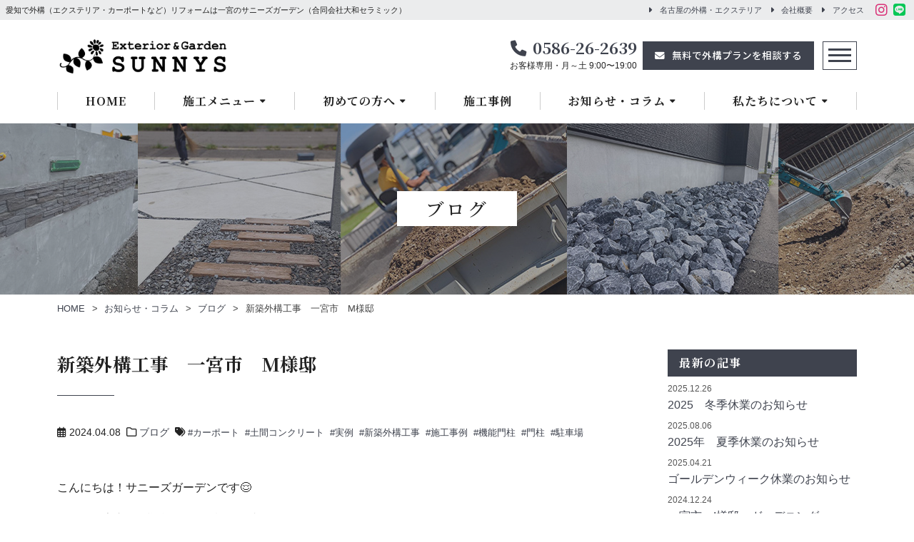

--- FILE ---
content_type: text/html; charset=UTF-8
request_url: https://www.sunnysgarden.net/archives/2907/
body_size: 20199
content:
<!DOCTYPE html>
<html lang="ja" prefix="og: http://ogp.me/ns#">
<head>
<meta charset="utf-8">
<meta name="viewport" content="width=device-width, initial-scale=1.0">
<meta name="keywords" content="愛知県,一宮市,新築外構工事,エクステリア,リフォーム,カーポート">
<meta name="author" content="サニーズガーデン">
<meta name="format-detection" content="telephone=no">
<meta name='robots' content='index, follow, max-image-preview:large, max-snippet:-1, max-video-preview:-1' />

	<title>新築外構工事　一宮市　M様邸　 - 一宮市の外構・エクステリア - サニーズガーデン</title>
	<link rel="canonical" href="https://www.sunnysgarden.net/archives/2907/" />
	<meta property="og:locale" content="ja_JP" />
	<meta property="og:type" content="article" />
	<meta property="og:title" content="新築外構工事　一宮市　M様邸　 - 一宮市の外構・エクステリア - サニーズガーデン" />
	<meta property="og:description" content="こんにちは！サニーズガーデンです😌 今回は一宮市のM様邸について詳しく書いていこうと思います！ 施工事例はこちら。 まずは施工後の写真から😊 おしゃれなお家です☺️ まずは駐車場から！ 駐車場は こんな感じで金鏝仕上げに ..." />
	<meta property="og:url" content="https://www.sunnysgarden.net/archives/2907/" />
	<meta property="og:site_name" content="一宮市の外構・エクステリア - サニーズガーデン" />
	<meta property="article:published_time" content="2024-04-08T04:12:44+00:00" />
	<meta property="article:modified_time" content="2026-01-20T01:34:42+00:00" />
	<meta property="og:image" content="https://www.sunnysgarden.net/wp/wp-content/uploads/2024/04/1072393F-620E-464A-A055-4128A68DF43B.jpeg" />
	<meta property="og:image:width" content="1479" />
	<meta property="og:image:height" content="1109" />
	<meta property="og:image:type" content="image/jpeg" />
	<meta name="author" content="sunnysgarden_user" />
	<meta name="twitter:card" content="summary_large_image" />
	<script type="application/ld+json" class="yoast-schema-graph">{"@context":"https://schema.org","@graph":[{"@type":"WebPage","@id":"https://www.sunnysgarden.net/archives/2907/","url":"https://www.sunnysgarden.net/archives/2907/","name":"新築外構工事　一宮市　M様邸　 - 一宮市の外構・エクステリア - サニーズガーデン","isPartOf":{"@id":"https://www.sunnysgarden.net/#website"},"primaryImageOfPage":{"@id":"https://www.sunnysgarden.net/archives/2907/#primaryimage"},"image":{"@id":"https://www.sunnysgarden.net/archives/2907/#primaryimage"},"thumbnailUrl":"https://www.sunnysgarden.net/wp/wp-content/uploads/2024/04/1072393F-620E-464A-A055-4128A68DF43B.jpeg","datePublished":"2024-04-08T04:12:44+00:00","dateModified":"2026-01-20T01:34:42+00:00","breadcrumb":{"@id":"https://www.sunnysgarden.net/archives/2907/#breadcrumb"},"inLanguage":"ja","potentialAction":[{"@type":"ReadAction","target":["https://www.sunnysgarden.net/archives/2907/"]}]},{"@type":"ImageObject","inLanguage":"ja","@id":"https://www.sunnysgarden.net/archives/2907/#primaryimage","url":"https://www.sunnysgarden.net/wp/wp-content/uploads/2024/04/1072393F-620E-464A-A055-4128A68DF43B.jpeg","contentUrl":"https://www.sunnysgarden.net/wp/wp-content/uploads/2024/04/1072393F-620E-464A-A055-4128A68DF43B.jpeg","width":1479,"height":1109},{"@type":"BreadcrumbList","@id":"https://www.sunnysgarden.net/archives/2907/#breadcrumb","itemListElement":[{"@type":"ListItem","position":1,"name":"ホーム","item":"https://www.sunnysgarden.net/"},{"@type":"ListItem","position":2,"name":"お知らせ・コラム","item":"https://www.sunnysgarden.net/archives/"},{"@type":"ListItem","position":3,"name":"新築外構工事　一宮市　M様邸　"}]},{"@type":"WebSite","@id":"https://www.sunnysgarden.net/#website","url":"https://www.sunnysgarden.net/","name":"一宮市の外構・エクステリア - サニーズガーデン","description":"一宮市の外構・エクステリア・リフォーム","publisher":{"@id":"https://www.sunnysgarden.net/#organization"},"potentialAction":[{"@type":"SearchAction","target":{"@type":"EntryPoint","urlTemplate":"https://www.sunnysgarden.net/?s={search_term_string}"},"query-input":{"@type":"PropertyValueSpecification","valueRequired":true,"valueName":"search_term_string"}}],"inLanguage":"ja"},{"@type":"Organization","@id":"https://www.sunnysgarden.net/#organization","name":"一宮市の外構・エクステリア - サニーズガーデン","url":"https://www.sunnysgarden.net/","logo":{"@type":"ImageObject","inLanguage":"ja","@id":"https://www.sunnysgarden.net/#/schema/logo/image/","url":"https://www.sunnysgarden.net/wp/wp-content/uploads/2023/06/ogp.png","contentUrl":"https://www.sunnysgarden.net/wp/wp-content/uploads/2023/06/ogp.png","width":1000,"height":600,"caption":"一宮市の外構・エクステリア - サニーズガーデン"},"image":{"@id":"https://www.sunnysgarden.net/#/schema/logo/image/"}}]}</script>


<link rel='dns-prefetch' href='//ajax.googleapis.com' />
<style id='wp-img-auto-sizes-contain-inline-css' type='text/css'>
img:is([sizes=auto i],[sizes^="auto," i]){contain-intrinsic-size:3000px 1500px}
/*# sourceURL=wp-img-auto-sizes-contain-inline-css */
</style>
<link rel='stylesheet' id='sbi_styles-css' href='https://www.sunnysgarden.net/wp/wp-content/plugins/instagram-feed/css/sbi-styles.min.css?ver=6.10.0' type='text/css' media='all' />
<style id='wp-block-library-inline-css' type='text/css'>
:root{--wp-block-synced-color:#7a00df;--wp-block-synced-color--rgb:122,0,223;--wp-bound-block-color:var(--wp-block-synced-color);--wp-editor-canvas-background:#ddd;--wp-admin-theme-color:#007cba;--wp-admin-theme-color--rgb:0,124,186;--wp-admin-theme-color-darker-10:#006ba1;--wp-admin-theme-color-darker-10--rgb:0,107,160.5;--wp-admin-theme-color-darker-20:#005a87;--wp-admin-theme-color-darker-20--rgb:0,90,135;--wp-admin-border-width-focus:2px}@media (min-resolution:192dpi){:root{--wp-admin-border-width-focus:1.5px}}.wp-element-button{cursor:pointer}:root .has-very-light-gray-background-color{background-color:#eee}:root .has-very-dark-gray-background-color{background-color:#313131}:root .has-very-light-gray-color{color:#eee}:root .has-very-dark-gray-color{color:#313131}:root .has-vivid-green-cyan-to-vivid-cyan-blue-gradient-background{background:linear-gradient(135deg,#00d084,#0693e3)}:root .has-purple-crush-gradient-background{background:linear-gradient(135deg,#34e2e4,#4721fb 50%,#ab1dfe)}:root .has-hazy-dawn-gradient-background{background:linear-gradient(135deg,#faaca8,#dad0ec)}:root .has-subdued-olive-gradient-background{background:linear-gradient(135deg,#fafae1,#67a671)}:root .has-atomic-cream-gradient-background{background:linear-gradient(135deg,#fdd79a,#004a59)}:root .has-nightshade-gradient-background{background:linear-gradient(135deg,#330968,#31cdcf)}:root .has-midnight-gradient-background{background:linear-gradient(135deg,#020381,#2874fc)}:root{--wp--preset--font-size--normal:16px;--wp--preset--font-size--huge:42px}.has-regular-font-size{font-size:1em}.has-larger-font-size{font-size:2.625em}.has-normal-font-size{font-size:var(--wp--preset--font-size--normal)}.has-huge-font-size{font-size:var(--wp--preset--font-size--huge)}.has-text-align-center{text-align:center}.has-text-align-left{text-align:left}.has-text-align-right{text-align:right}.has-fit-text{white-space:nowrap!important}#end-resizable-editor-section{display:none}.aligncenter{clear:both}.items-justified-left{justify-content:flex-start}.items-justified-center{justify-content:center}.items-justified-right{justify-content:flex-end}.items-justified-space-between{justify-content:space-between}.screen-reader-text{border:0;clip-path:inset(50%);height:1px;margin:-1px;overflow:hidden;padding:0;position:absolute;width:1px;word-wrap:normal!important}.screen-reader-text:focus{background-color:#ddd;clip-path:none;color:#444;display:block;font-size:1em;height:auto;left:5px;line-height:normal;padding:15px 23px 14px;text-decoration:none;top:5px;width:auto;z-index:100000}html :where(.has-border-color){border-style:solid}html :where([style*=border-top-color]){border-top-style:solid}html :where([style*=border-right-color]){border-right-style:solid}html :where([style*=border-bottom-color]){border-bottom-style:solid}html :where([style*=border-left-color]){border-left-style:solid}html :where([style*=border-width]){border-style:solid}html :where([style*=border-top-width]){border-top-style:solid}html :where([style*=border-right-width]){border-right-style:solid}html :where([style*=border-bottom-width]){border-bottom-style:solid}html :where([style*=border-left-width]){border-left-style:solid}html :where(img[class*=wp-image-]){height:auto;max-width:100%}:where(figure){margin:0 0 1em}html :where(.is-position-sticky){--wp-admin--admin-bar--position-offset:var(--wp-admin--admin-bar--height,0px)}@media screen and (max-width:600px){html :where(.is-position-sticky){--wp-admin--admin-bar--position-offset:0px}}

/*# sourceURL=wp-block-library-inline-css */
</style><style id='wp-block-image-inline-css' type='text/css'>
.wp-block-image>a,.wp-block-image>figure>a{display:inline-block}.wp-block-image img{box-sizing:border-box;height:auto;max-width:100%;vertical-align:bottom}@media not (prefers-reduced-motion){.wp-block-image img.hide{visibility:hidden}.wp-block-image img.show{animation:show-content-image .4s}}.wp-block-image[style*=border-radius] img,.wp-block-image[style*=border-radius]>a{border-radius:inherit}.wp-block-image.has-custom-border img{box-sizing:border-box}.wp-block-image.aligncenter{text-align:center}.wp-block-image.alignfull>a,.wp-block-image.alignwide>a{width:100%}.wp-block-image.alignfull img,.wp-block-image.alignwide img{height:auto;width:100%}.wp-block-image .aligncenter,.wp-block-image .alignleft,.wp-block-image .alignright,.wp-block-image.aligncenter,.wp-block-image.alignleft,.wp-block-image.alignright{display:table}.wp-block-image .aligncenter>figcaption,.wp-block-image .alignleft>figcaption,.wp-block-image .alignright>figcaption,.wp-block-image.aligncenter>figcaption,.wp-block-image.alignleft>figcaption,.wp-block-image.alignright>figcaption{caption-side:bottom;display:table-caption}.wp-block-image .alignleft{float:left;margin:.5em 1em .5em 0}.wp-block-image .alignright{float:right;margin:.5em 0 .5em 1em}.wp-block-image .aligncenter{margin-left:auto;margin-right:auto}.wp-block-image :where(figcaption){margin-bottom:1em;margin-top:.5em}.wp-block-image.is-style-circle-mask img{border-radius:9999px}@supports ((-webkit-mask-image:none) or (mask-image:none)) or (-webkit-mask-image:none){.wp-block-image.is-style-circle-mask img{border-radius:0;-webkit-mask-image:url('data:image/svg+xml;utf8,<svg viewBox="0 0 100 100" xmlns="http://www.w3.org/2000/svg"><circle cx="50" cy="50" r="50"/></svg>');mask-image:url('data:image/svg+xml;utf8,<svg viewBox="0 0 100 100" xmlns="http://www.w3.org/2000/svg"><circle cx="50" cy="50" r="50"/></svg>');mask-mode:alpha;-webkit-mask-position:center;mask-position:center;-webkit-mask-repeat:no-repeat;mask-repeat:no-repeat;-webkit-mask-size:contain;mask-size:contain}}:root :where(.wp-block-image.is-style-rounded img,.wp-block-image .is-style-rounded img){border-radius:9999px}.wp-block-image figure{margin:0}.wp-lightbox-container{display:flex;flex-direction:column;position:relative}.wp-lightbox-container img{cursor:zoom-in}.wp-lightbox-container img:hover+button{opacity:1}.wp-lightbox-container button{align-items:center;backdrop-filter:blur(16px) saturate(180%);background-color:#5a5a5a40;border:none;border-radius:4px;cursor:zoom-in;display:flex;height:20px;justify-content:center;opacity:0;padding:0;position:absolute;right:16px;text-align:center;top:16px;width:20px;z-index:100}@media not (prefers-reduced-motion){.wp-lightbox-container button{transition:opacity .2s ease}}.wp-lightbox-container button:focus-visible{outline:3px auto #5a5a5a40;outline:3px auto -webkit-focus-ring-color;outline-offset:3px}.wp-lightbox-container button:hover{cursor:pointer;opacity:1}.wp-lightbox-container button:focus{opacity:1}.wp-lightbox-container button:focus,.wp-lightbox-container button:hover,.wp-lightbox-container button:not(:hover):not(:active):not(.has-background){background-color:#5a5a5a40;border:none}.wp-lightbox-overlay{box-sizing:border-box;cursor:zoom-out;height:100vh;left:0;overflow:hidden;position:fixed;top:0;visibility:hidden;width:100%;z-index:100000}.wp-lightbox-overlay .close-button{align-items:center;cursor:pointer;display:flex;justify-content:center;min-height:40px;min-width:40px;padding:0;position:absolute;right:calc(env(safe-area-inset-right) + 16px);top:calc(env(safe-area-inset-top) + 16px);z-index:5000000}.wp-lightbox-overlay .close-button:focus,.wp-lightbox-overlay .close-button:hover,.wp-lightbox-overlay .close-button:not(:hover):not(:active):not(.has-background){background:none;border:none}.wp-lightbox-overlay .lightbox-image-container{height:var(--wp--lightbox-container-height);left:50%;overflow:hidden;position:absolute;top:50%;transform:translate(-50%,-50%);transform-origin:top left;width:var(--wp--lightbox-container-width);z-index:9999999999}.wp-lightbox-overlay .wp-block-image{align-items:center;box-sizing:border-box;display:flex;height:100%;justify-content:center;margin:0;position:relative;transform-origin:0 0;width:100%;z-index:3000000}.wp-lightbox-overlay .wp-block-image img{height:var(--wp--lightbox-image-height);min-height:var(--wp--lightbox-image-height);min-width:var(--wp--lightbox-image-width);width:var(--wp--lightbox-image-width)}.wp-lightbox-overlay .wp-block-image figcaption{display:none}.wp-lightbox-overlay button{background:none;border:none}.wp-lightbox-overlay .scrim{background-color:#fff;height:100%;opacity:.9;position:absolute;width:100%;z-index:2000000}.wp-lightbox-overlay.active{visibility:visible}@media not (prefers-reduced-motion){.wp-lightbox-overlay.active{animation:turn-on-visibility .25s both}.wp-lightbox-overlay.active img{animation:turn-on-visibility .35s both}.wp-lightbox-overlay.show-closing-animation:not(.active){animation:turn-off-visibility .35s both}.wp-lightbox-overlay.show-closing-animation:not(.active) img{animation:turn-off-visibility .25s both}.wp-lightbox-overlay.zoom.active{animation:none;opacity:1;visibility:visible}.wp-lightbox-overlay.zoom.active .lightbox-image-container{animation:lightbox-zoom-in .4s}.wp-lightbox-overlay.zoom.active .lightbox-image-container img{animation:none}.wp-lightbox-overlay.zoom.active .scrim{animation:turn-on-visibility .4s forwards}.wp-lightbox-overlay.zoom.show-closing-animation:not(.active){animation:none}.wp-lightbox-overlay.zoom.show-closing-animation:not(.active) .lightbox-image-container{animation:lightbox-zoom-out .4s}.wp-lightbox-overlay.zoom.show-closing-animation:not(.active) .lightbox-image-container img{animation:none}.wp-lightbox-overlay.zoom.show-closing-animation:not(.active) .scrim{animation:turn-off-visibility .4s forwards}}@keyframes show-content-image{0%{visibility:hidden}99%{visibility:hidden}to{visibility:visible}}@keyframes turn-on-visibility{0%{opacity:0}to{opacity:1}}@keyframes turn-off-visibility{0%{opacity:1;visibility:visible}99%{opacity:0;visibility:visible}to{opacity:0;visibility:hidden}}@keyframes lightbox-zoom-in{0%{transform:translate(calc((-100vw + var(--wp--lightbox-scrollbar-width))/2 + var(--wp--lightbox-initial-left-position)),calc(-50vh + var(--wp--lightbox-initial-top-position))) scale(var(--wp--lightbox-scale))}to{transform:translate(-50%,-50%) scale(1)}}@keyframes lightbox-zoom-out{0%{transform:translate(-50%,-50%) scale(1);visibility:visible}99%{visibility:visible}to{transform:translate(calc((-100vw + var(--wp--lightbox-scrollbar-width))/2 + var(--wp--lightbox-initial-left-position)),calc(-50vh + var(--wp--lightbox-initial-top-position))) scale(var(--wp--lightbox-scale));visibility:hidden}}
/*# sourceURL=https://www.sunnysgarden.net/wp/wp-includes/blocks/image/style.min.css */
</style>
<style id='global-styles-inline-css' type='text/css'>
:root{--wp--preset--aspect-ratio--square: 1;--wp--preset--aspect-ratio--4-3: 4/3;--wp--preset--aspect-ratio--3-4: 3/4;--wp--preset--aspect-ratio--3-2: 3/2;--wp--preset--aspect-ratio--2-3: 2/3;--wp--preset--aspect-ratio--16-9: 16/9;--wp--preset--aspect-ratio--9-16: 9/16;--wp--preset--color--black: #000000;--wp--preset--color--cyan-bluish-gray: #abb8c3;--wp--preset--color--white: #ffffff;--wp--preset--color--pale-pink: #f78da7;--wp--preset--color--vivid-red: #cf2e2e;--wp--preset--color--luminous-vivid-orange: #ff6900;--wp--preset--color--luminous-vivid-amber: #fcb900;--wp--preset--color--light-green-cyan: #7bdcb5;--wp--preset--color--vivid-green-cyan: #00d084;--wp--preset--color--pale-cyan-blue: #8ed1fc;--wp--preset--color--vivid-cyan-blue: #0693e3;--wp--preset--color--vivid-purple: #9b51e0;--wp--preset--gradient--vivid-cyan-blue-to-vivid-purple: linear-gradient(135deg,rgb(6,147,227) 0%,rgb(155,81,224) 100%);--wp--preset--gradient--light-green-cyan-to-vivid-green-cyan: linear-gradient(135deg,rgb(122,220,180) 0%,rgb(0,208,130) 100%);--wp--preset--gradient--luminous-vivid-amber-to-luminous-vivid-orange: linear-gradient(135deg,rgb(252,185,0) 0%,rgb(255,105,0) 100%);--wp--preset--gradient--luminous-vivid-orange-to-vivid-red: linear-gradient(135deg,rgb(255,105,0) 0%,rgb(207,46,46) 100%);--wp--preset--gradient--very-light-gray-to-cyan-bluish-gray: linear-gradient(135deg,rgb(238,238,238) 0%,rgb(169,184,195) 100%);--wp--preset--gradient--cool-to-warm-spectrum: linear-gradient(135deg,rgb(74,234,220) 0%,rgb(151,120,209) 20%,rgb(207,42,186) 40%,rgb(238,44,130) 60%,rgb(251,105,98) 80%,rgb(254,248,76) 100%);--wp--preset--gradient--blush-light-purple: linear-gradient(135deg,rgb(255,206,236) 0%,rgb(152,150,240) 100%);--wp--preset--gradient--blush-bordeaux: linear-gradient(135deg,rgb(254,205,165) 0%,rgb(254,45,45) 50%,rgb(107,0,62) 100%);--wp--preset--gradient--luminous-dusk: linear-gradient(135deg,rgb(255,203,112) 0%,rgb(199,81,192) 50%,rgb(65,88,208) 100%);--wp--preset--gradient--pale-ocean: linear-gradient(135deg,rgb(255,245,203) 0%,rgb(182,227,212) 50%,rgb(51,167,181) 100%);--wp--preset--gradient--electric-grass: linear-gradient(135deg,rgb(202,248,128) 0%,rgb(113,206,126) 100%);--wp--preset--gradient--midnight: linear-gradient(135deg,rgb(2,3,129) 0%,rgb(40,116,252) 100%);--wp--preset--font-size--small: 13px;--wp--preset--font-size--medium: 20px;--wp--preset--font-size--large: 36px;--wp--preset--font-size--x-large: 42px;--wp--preset--spacing--20: 0.44rem;--wp--preset--spacing--30: 0.67rem;--wp--preset--spacing--40: 1rem;--wp--preset--spacing--50: 1.5rem;--wp--preset--spacing--60: 2.25rem;--wp--preset--spacing--70: 3.38rem;--wp--preset--spacing--80: 5.06rem;--wp--preset--shadow--natural: 6px 6px 9px rgba(0, 0, 0, 0.2);--wp--preset--shadow--deep: 12px 12px 50px rgba(0, 0, 0, 0.4);--wp--preset--shadow--sharp: 6px 6px 0px rgba(0, 0, 0, 0.2);--wp--preset--shadow--outlined: 6px 6px 0px -3px rgb(255, 255, 255), 6px 6px rgb(0, 0, 0);--wp--preset--shadow--crisp: 6px 6px 0px rgb(0, 0, 0);}:where(.is-layout-flex){gap: 0.5em;}:where(.is-layout-grid){gap: 0.5em;}body .is-layout-flex{display: flex;}.is-layout-flex{flex-wrap: wrap;align-items: center;}.is-layout-flex > :is(*, div){margin: 0;}body .is-layout-grid{display: grid;}.is-layout-grid > :is(*, div){margin: 0;}:where(.wp-block-columns.is-layout-flex){gap: 2em;}:where(.wp-block-columns.is-layout-grid){gap: 2em;}:where(.wp-block-post-template.is-layout-flex){gap: 1.25em;}:where(.wp-block-post-template.is-layout-grid){gap: 1.25em;}.has-black-color{color: var(--wp--preset--color--black) !important;}.has-cyan-bluish-gray-color{color: var(--wp--preset--color--cyan-bluish-gray) !important;}.has-white-color{color: var(--wp--preset--color--white) !important;}.has-pale-pink-color{color: var(--wp--preset--color--pale-pink) !important;}.has-vivid-red-color{color: var(--wp--preset--color--vivid-red) !important;}.has-luminous-vivid-orange-color{color: var(--wp--preset--color--luminous-vivid-orange) !important;}.has-luminous-vivid-amber-color{color: var(--wp--preset--color--luminous-vivid-amber) !important;}.has-light-green-cyan-color{color: var(--wp--preset--color--light-green-cyan) !important;}.has-vivid-green-cyan-color{color: var(--wp--preset--color--vivid-green-cyan) !important;}.has-pale-cyan-blue-color{color: var(--wp--preset--color--pale-cyan-blue) !important;}.has-vivid-cyan-blue-color{color: var(--wp--preset--color--vivid-cyan-blue) !important;}.has-vivid-purple-color{color: var(--wp--preset--color--vivid-purple) !important;}.has-black-background-color{background-color: var(--wp--preset--color--black) !important;}.has-cyan-bluish-gray-background-color{background-color: var(--wp--preset--color--cyan-bluish-gray) !important;}.has-white-background-color{background-color: var(--wp--preset--color--white) !important;}.has-pale-pink-background-color{background-color: var(--wp--preset--color--pale-pink) !important;}.has-vivid-red-background-color{background-color: var(--wp--preset--color--vivid-red) !important;}.has-luminous-vivid-orange-background-color{background-color: var(--wp--preset--color--luminous-vivid-orange) !important;}.has-luminous-vivid-amber-background-color{background-color: var(--wp--preset--color--luminous-vivid-amber) !important;}.has-light-green-cyan-background-color{background-color: var(--wp--preset--color--light-green-cyan) !important;}.has-vivid-green-cyan-background-color{background-color: var(--wp--preset--color--vivid-green-cyan) !important;}.has-pale-cyan-blue-background-color{background-color: var(--wp--preset--color--pale-cyan-blue) !important;}.has-vivid-cyan-blue-background-color{background-color: var(--wp--preset--color--vivid-cyan-blue) !important;}.has-vivid-purple-background-color{background-color: var(--wp--preset--color--vivid-purple) !important;}.has-black-border-color{border-color: var(--wp--preset--color--black) !important;}.has-cyan-bluish-gray-border-color{border-color: var(--wp--preset--color--cyan-bluish-gray) !important;}.has-white-border-color{border-color: var(--wp--preset--color--white) !important;}.has-pale-pink-border-color{border-color: var(--wp--preset--color--pale-pink) !important;}.has-vivid-red-border-color{border-color: var(--wp--preset--color--vivid-red) !important;}.has-luminous-vivid-orange-border-color{border-color: var(--wp--preset--color--luminous-vivid-orange) !important;}.has-luminous-vivid-amber-border-color{border-color: var(--wp--preset--color--luminous-vivid-amber) !important;}.has-light-green-cyan-border-color{border-color: var(--wp--preset--color--light-green-cyan) !important;}.has-vivid-green-cyan-border-color{border-color: var(--wp--preset--color--vivid-green-cyan) !important;}.has-pale-cyan-blue-border-color{border-color: var(--wp--preset--color--pale-cyan-blue) !important;}.has-vivid-cyan-blue-border-color{border-color: var(--wp--preset--color--vivid-cyan-blue) !important;}.has-vivid-purple-border-color{border-color: var(--wp--preset--color--vivid-purple) !important;}.has-vivid-cyan-blue-to-vivid-purple-gradient-background{background: var(--wp--preset--gradient--vivid-cyan-blue-to-vivid-purple) !important;}.has-light-green-cyan-to-vivid-green-cyan-gradient-background{background: var(--wp--preset--gradient--light-green-cyan-to-vivid-green-cyan) !important;}.has-luminous-vivid-amber-to-luminous-vivid-orange-gradient-background{background: var(--wp--preset--gradient--luminous-vivid-amber-to-luminous-vivid-orange) !important;}.has-luminous-vivid-orange-to-vivid-red-gradient-background{background: var(--wp--preset--gradient--luminous-vivid-orange-to-vivid-red) !important;}.has-very-light-gray-to-cyan-bluish-gray-gradient-background{background: var(--wp--preset--gradient--very-light-gray-to-cyan-bluish-gray) !important;}.has-cool-to-warm-spectrum-gradient-background{background: var(--wp--preset--gradient--cool-to-warm-spectrum) !important;}.has-blush-light-purple-gradient-background{background: var(--wp--preset--gradient--blush-light-purple) !important;}.has-blush-bordeaux-gradient-background{background: var(--wp--preset--gradient--blush-bordeaux) !important;}.has-luminous-dusk-gradient-background{background: var(--wp--preset--gradient--luminous-dusk) !important;}.has-pale-ocean-gradient-background{background: var(--wp--preset--gradient--pale-ocean) !important;}.has-electric-grass-gradient-background{background: var(--wp--preset--gradient--electric-grass) !important;}.has-midnight-gradient-background{background: var(--wp--preset--gradient--midnight) !important;}.has-small-font-size{font-size: var(--wp--preset--font-size--small) !important;}.has-medium-font-size{font-size: var(--wp--preset--font-size--medium) !important;}.has-large-font-size{font-size: var(--wp--preset--font-size--large) !important;}.has-x-large-font-size{font-size: var(--wp--preset--font-size--x-large) !important;}
/*# sourceURL=global-styles-inline-css */
</style>

<style id='classic-theme-styles-inline-css' type='text/css'>
/*! This file is auto-generated */
.wp-block-button__link{color:#fff;background-color:#32373c;border-radius:9999px;box-shadow:none;text-decoration:none;padding:calc(.667em + 2px) calc(1.333em + 2px);font-size:1.125em}.wp-block-file__button{background:#32373c;color:#fff;text-decoration:none}
/*# sourceURL=/wp-includes/css/classic-themes.min.css */
</style>
<link rel='stylesheet' id='liquid-block-speech-css' href='https://www.sunnysgarden.net/wp/wp-content/plugins/liquid-speech-balloon/css/block.css?ver=6.9' type='text/css' media='all' />
<link rel='stylesheet' id='sass-basis-core-css' href='https://www.sunnysgarden.net/wp/wp-content/plugins/snow-monkey-editor/dist/css/fallback.css?ver=1764566756' type='text/css' media='all' />
<link rel='stylesheet' id='snow-monkey-editor-css' href='https://www.sunnysgarden.net/wp/wp-content/plugins/snow-monkey-editor/dist/css/app.css?ver=1764566756' type='text/css' media='all' />
<link rel='stylesheet' id='snow-monkey-editor@front-css' href='https://www.sunnysgarden.net/wp/wp-content/plugins/snow-monkey-editor/dist/css/front.css?ver=1764566756' type='text/css' media='all' />
<link rel='stylesheet' id='contact-form-7-css' href='https://www.sunnysgarden.net/wp/wp-content/plugins/contact-form-7/includes/css/styles.css?ver=6.1.4' type='text/css' media='all' />
<link rel='stylesheet' id='snow-monkey-editor@view-css' href='https://www.sunnysgarden.net/wp/wp-content/plugins/snow-monkey-editor/dist/css/view.css?ver=1764566756' type='text/css' media='all' />
<link rel='stylesheet' id='wp-block-paragraph-css' href='https://www.sunnysgarden.net/wp/wp-includes/blocks/paragraph/style.min.css?ver=6.9' type='text/css' media='all' />
<script type="text/javascript" src="//ajax.googleapis.com/ajax/libs/jquery/3.3.1/jquery.min.js?ver=6.9" id="jquery-js"></script>
<script type="text/javascript" src="https://www.sunnysgarden.net/wp/wp-content/plugins/snow-monkey-editor/dist/js/app.js?ver=1764566756" id="snow-monkey-editor-js" defer="defer" data-wp-strategy="defer"></script>
<style type="text/css">.liquid-speech-balloon-00 .liquid-speech-balloon-avatar { background-image: url("http://www.sunnysgarden.net/wp/wp-content/uploads/2021/07/baloon_00.png"); } .liquid-speech-balloon-01 .liquid-speech-balloon-avatar { background-image: url("http://www.sunnysgarden.net/wp/wp-content/uploads/2021/07/baloon_01.png"); } .liquid-speech-balloon-02 .liquid-speech-balloon-avatar { background-image: url("http://www.sunnysgarden.net/wp/wp-content/uploads/2021/07/baloon_02.png"); } .liquid-speech-balloon-03 .liquid-speech-balloon-avatar { background-image: url("http://www.sunnysgarden.net/wp/wp-content/uploads/2021/07/baloon_03.png"); } .liquid-speech-balloon-04 .liquid-speech-balloon-avatar { background-image: url("http://www.sunnysgarden.net/wp/wp-content/uploads/2021/07/baloon_04.png"); } .liquid-speech-balloon-00 .liquid-speech-balloon-avatar::after { content: "標準"; } .liquid-speech-balloon-01 .liquid-speech-balloon-avatar::after { content: "笑顔"; } .liquid-speech-balloon-02 .liquid-speech-balloon-avatar::after { content: "びっくり"; } .liquid-speech-balloon-03 .liquid-speech-balloon-avatar::after { content: "困り"; } .liquid-speech-balloon-04 .liquid-speech-balloon-avatar::after { content: "ドヤ顔"; } </style>

<!-- BEGIN Analytics Insights v6.3.12 - https://wordpress.org/plugins/analytics-insights/ -->
<script async src="https://www.googletagmanager.com/gtag/js?id=G-G5LT01T1J7"></script>
<script>
  window.dataLayer = window.dataLayer || [];
  function gtag(){dataLayer.push(arguments);}
  gtag('js', new Date());
  gtag('config', 'G-G5LT01T1J7');
  if (window.performance) {
    var timeSincePageLoad = Math.round(performance.now());
    gtag('event', 'timing_complete', {
      'name': 'load',
      'value': timeSincePageLoad,
      'event_category': 'JS Dependencies'
    });
  }
</script>
<!-- END Analytics Insights -->
<link rel="preconnect" href="https://fonts.googleapis.com">
<link rel="preconnect" href="https://fonts.gstatic.com" crossorigin>
<link href="https://fonts.googleapis.com/css2?family=Dancing+Script&family=Noto+Serif+JP:wght@400;500;700&display=swap" rel="stylesheet">
<link rel="stylesheet" href="https://www.sunnysgarden.net/wp/wp-content/themes/sunnysgarden/assets/css/style.css?20260119">
<link rel="icon" href="https://www.sunnysgarden.net/wp/wp-content/themes/sunnysgarden/assets/img/favicon.ico">
<link rel="apple-touch-icon" href="https://www.sunnysgarden.net/wp/wp-content/themes/sunnysgarden/assets/img/icon.png">
<!-- Google Tag Manager -->
<script>(function(w,d,s,l,i){w[l]=w[l]||[];w[l].push({'gtm.start':
new Date().getTime(),event:'gtm.js'});var f=d.getElementsByTagName(s)[0],
j=d.createElement(s),dl=l!='dataLayer'?'&l='+l:'';j.async=true;j.src=
'https://www.googletagmanager.com/gtm.js?id='+i+dl;f.parentNode.insertBefore(j,f);
})(window,document,'script','dataLayer','GTM-52V6TWV');</script>
<!-- End Google Tag Manager -->
	
	<!-- 2024.11.20 DC追記 -->
	<!-- Google Tag Manager -->
<script>(function(w,d,s,l,i){w[l]=w[l]||[];w[l].push({'gtm.start':
new Date().getTime(),event:'gtm.js'});var f=d.getElementsByTagName(s)[0],
j=d.createElement(s),dl=l!='dataLayer'?'&l='+l:'';j.async=true;j.src=
'https://www.googletagmanager.com/gtm.js?id='+i+dl;f.parentNode.insertBefore(j,f);
})(window,document,'script','dataLayer','GTM-P6SXBTXT');</script>
<!-- End Google Tag Manager -->
	<meta name="google-site-verification" content="zQKqf0bWnJj5-cnxWLj3RpEKwtq2yyscMREE6qD7L_g" />
</head>

<body class="wp-singular post-template-default single single-post postid-2907 wp-theme-sunnysgarden">
<!-- Google Tag Manager (noscript) -->
<noscript><iframe src="https://www.googletagmanager.com/ns.html?id=GTM-52V6TWV"
height="0" width="0" style="display:none;visibility:hidden"></iframe></noscript>
<!-- End Google Tag Manager (noscript) -->
	
	<!-- 2024.11.20 DC追記 -->
	<!-- Google Tag Manager (noscript) -->
<noscript><iframe src="https://www.googletagmanager.com/ns.html?id=GTM-P6SXBTXT"
height="0" width="0" style="display:none;visibility:hidden"></iframe></noscript>
<!-- End Google Tag Manager (noscript) -->
<header id="header">
  <div class="header-top">
    <p class="headline">愛知で外構（エクステリア・カーポートなど）リフォームは一宮のサニーズガーデン（合同会社大和セラミック）</p>    <ul class="header-links">
      <li><a href="https://www.sunnysgarden.net/nagoya/">名古屋の外構・エクステリア</a></li>
      <li><a href="https://www.sunnysgarden.net/company/">会社概要</a></li>
      <li><a href="https://www.sunnysgarden.net/access/">アクセス</a></li>
      <li>
        <ul class="sns-links">
          <li>
            <a href="https://www.instagram.com/sunnys_garden_/" class="sns-instagram" target="_blank">
              <i class="fab fa-instagram"></i>
            </a>
          </li>
          <li>
            <a href="https://line.me/ti/p/G6OXGe-2FJ" class="sns-line" target="_blank">
              <i class="fab fa-line"></i>
            </a>
          </li>
        </ul>
      </li>
    </ul>
  </div>
  <div class="header-content">
    <div class="container">
      <div class="header-contact">
        <a href="https://www.sunnysgarden.net" class="header-logo">
            <img src="https://www.sunnysgarden.net/wp/wp-content/themes/sunnysgarden/assets/img/header_logo.png" alt="サニーズガーデン" width="320" height="50">
        </a>
        <div class="tel-box">
          <a class="number" href="tel:0586-26-2639">0586-26-2639</a>
          <p class="reception">お客様専用・月～土 9:00〜19:00</p>
        </div>
        <a href="https://www.sunnysgarden.net/contact" class="btn btn-contact">無料で外構プランを相談する</a>
        <button class="menu-trigger">
          <span class="menu-icon"></span>
          <span class="menu-icon"></span>
          <span class="menu-icon"></span>
        </button>
        <div class="nav-mobile-wrapper">
          <div class="container">
            <nav>
              <ul class="gnav"><li class="menu-item menu-item-type-post_type menu-item-object-page menu-item-home menu-item-179"><a href="https://www.sunnysgarden.net/">HOME</a></li>
<li class="menu-item menu-item-type-post_type menu-item-object-page menu-item-has-children menu-item-2786"><a href="https://www.sunnysgarden.net/services/">施工メニュー</a>
<ul class="sub-menu">
	<li class="menu-item menu-item-type-post_type menu-item-object-page menu-item-2787"><a href="https://www.sunnysgarden.net/services/new-construction/">新築外構工事</a></li>
	<li class="menu-item menu-item-type-post_type menu-item-object-page menu-item-2788"><a href="https://www.sunnysgarden.net/services/carport/">駐車場・カーポート</a></li>
	<li class="menu-item menu-item-type-post_type menu-item-object-page menu-item-2789"><a href="https://www.sunnysgarden.net/services/fence/">フェンス・門柱</a></li>
	<li class="menu-item menu-item-type-post_type menu-item-object-page menu-item-2790"><a href="https://www.sunnysgarden.net/services/deck/">タイルデッキ・ウッドデッキ</a></li>
	<li class="menu-item menu-item-type-post_type menu-item-object-page menu-item-2791"><a href="https://www.sunnysgarden.net/services/reform/">リフォーム</a></li>
	<li class="menu-item menu-item-type-post_type menu-item-object-page menu-item-2792"><a href="https://www.sunnysgarden.net/services/garden/">造園（剪定・植栽）</a></li>
</ul>
</li>
<li class="menu-item menu-item-type-post_type menu-item-object-page menu-item-has-children menu-item-198"><a href="https://www.sunnysgarden.net/guide/">初めての方へ</a>
<ul class="sub-menu">
	<li class="menu-item menu-item-type-post_type menu-item-object-page menu-item-2793"><a href="https://www.sunnysgarden.net/guide/">初めての方へ</a></li>
	<li class="menu-item menu-item-type-post_type menu-item-object-page menu-item-186"><a href="https://www.sunnysgarden.net/flow/">ご依頼の流れ</a></li>
	<li class="menu-item menu-item-type-post_type menu-item-object-page menu-item-182"><a href="https://www.sunnysgarden.net/after-service/">アフターサービス</a></li>
	<li class="menu-item menu-item-type-post_type menu-item-object-page menu-item-195"><a href="https://www.sunnysgarden.net/design/">デザイン事例</a></li>
	<li class="menu-item menu-item-type-post_type_archive menu-item-object-products menu-item-206"><a href="https://www.sunnysgarden.net/products/">おすすめ商品</a></li>
	<li class="menu-item menu-item-type-post_type menu-item-object-page menu-item-184"><a href="https://www.sunnysgarden.net/payment/">お支払いについて</a></li>
</ul>
</li>
<li class="menu-item menu-item-type-post_type_archive menu-item-object-works menu-item-205"><a href="https://www.sunnysgarden.net/works/">施工事例</a></li>
<li class="menu-item menu-item-type-post_type menu-item-object-page current_page_parent menu-item-has-children menu-item-180"><a href="https://www.sunnysgarden.net/archives/">お知らせ・コラム</a>
<ul class="sub-menu">
	<li class="menu-item menu-item-type-taxonomy menu-item-object-category menu-item-176"><a href="https://www.sunnysgarden.net/archives/category/column/">コラム</a></li>
	<li class="menu-item menu-item-type-taxonomy menu-item-object-category menu-item-177"><a href="https://www.sunnysgarden.net/archives/category/news/">お知らせ</a></li>
	<li class="menu-item menu-item-type-taxonomy menu-item-object-category current-post-ancestor current-menu-parent current-post-parent menu-item-1225"><a href="https://www.sunnysgarden.net/archives/category/blog/">ブログ</a></li>
	<li class="menu-item menu-item-type-post_type menu-item-object-page menu-item-3416"><a href="https://www.sunnysgarden.net/dictionary/">外構工事・エクステリアリフォーム辞典</a></li>
</ul>
</li>
<li class="menu-item menu-item-type-post_type menu-item-object-page menu-item-has-children menu-item-204"><a href="https://www.sunnysgarden.net/company/">私たちについて</a>
<ul class="sub-menu">
	<li class="menu-item menu-item-type-post_type menu-item-object-page menu-item-200"><a href="https://www.sunnysgarden.net/company/">会社概要</a></li>
	<li class="menu-item menu-item-type-post_type menu-item-object-page menu-item-261"><a href="https://www.sunnysgarden.net/partner/">協力会社募集</a></li>
	<li class="menu-item menu-item-type-post_type menu-item-object-page menu-item-3205"><a href="https://www.sunnysgarden.net/nagoya/">名古屋の外構・エクステリア</a></li>
</ul>
</li>
</ul>            </nav>
            <div class="header-contact">
              <div class="tel-box">
                <a class="number" href="tel:0586-26-2639">0586-26-2639</a>
                <p class="reception">お客様専用・月～土 9:00〜19:00</p>
              </div>
              <a href="https://www.sunnysgarden.net/contact" class="btn btn-contact">無料で外構プランを相談する</a>
            </div>
            <ul class="header-links">
              <li><a href="https://www.sunnysgarden.net/nagoya/">名古屋の外構・エクステリア</a></li>
              <li><a href="https://www.sunnysgarden.net/company/">会社概要</a></li>
              <!-- <li><a href="https://www.sunnysgarden.net/access/">アクセス</a></li> -->
              <li>
                <ul class="sns-links">
                  <li>
                    <a href="https://www.instagram.com/sunnys_garden_/" class="sns-instagram" target="_blank">
                      <i class="fab fa-instagram"></i>
                    </a>
                  </li>
                  <li>
                    <a href="https://line.me/ti/p/G6OXGe-2FJ" class="sns-line" target="_blank">
                      <i class="fab fa-line"></i>
                    </a>
                  </li>
                </ul>
              </li>
            </ul>
          </div>
        </div>
      </div>
    </div>
  </div>

  <div id="nav-desktop" class="d-none d-lg-block">
    <div class="container">
      <nav>
        <ul class="gnav"><li class="menu-item menu-item-type-post_type menu-item-object-page menu-item-home menu-item-179"><a href="https://www.sunnysgarden.net/">HOME</a></li>
<li class="menu-item menu-item-type-post_type menu-item-object-page menu-item-has-children menu-item-2786"><a href="https://www.sunnysgarden.net/services/">施工メニュー</a>
<ul class="sub-menu">
	<li class="menu-item menu-item-type-post_type menu-item-object-page menu-item-2787"><a href="https://www.sunnysgarden.net/services/new-construction/">新築外構工事</a></li>
	<li class="menu-item menu-item-type-post_type menu-item-object-page menu-item-2788"><a href="https://www.sunnysgarden.net/services/carport/">駐車場・カーポート</a></li>
	<li class="menu-item menu-item-type-post_type menu-item-object-page menu-item-2789"><a href="https://www.sunnysgarden.net/services/fence/">フェンス・門柱</a></li>
	<li class="menu-item menu-item-type-post_type menu-item-object-page menu-item-2790"><a href="https://www.sunnysgarden.net/services/deck/">タイルデッキ・ウッドデッキ</a></li>
	<li class="menu-item menu-item-type-post_type menu-item-object-page menu-item-2791"><a href="https://www.sunnysgarden.net/services/reform/">リフォーム</a></li>
	<li class="menu-item menu-item-type-post_type menu-item-object-page menu-item-2792"><a href="https://www.sunnysgarden.net/services/garden/">造園（剪定・植栽）</a></li>
</ul>
</li>
<li class="menu-item menu-item-type-post_type menu-item-object-page menu-item-has-children menu-item-198"><a href="https://www.sunnysgarden.net/guide/">初めての方へ</a>
<ul class="sub-menu">
	<li class="menu-item menu-item-type-post_type menu-item-object-page menu-item-2793"><a href="https://www.sunnysgarden.net/guide/">初めての方へ</a></li>
	<li class="menu-item menu-item-type-post_type menu-item-object-page menu-item-186"><a href="https://www.sunnysgarden.net/flow/">ご依頼の流れ</a></li>
	<li class="menu-item menu-item-type-post_type menu-item-object-page menu-item-182"><a href="https://www.sunnysgarden.net/after-service/">アフターサービス</a></li>
	<li class="menu-item menu-item-type-post_type menu-item-object-page menu-item-195"><a href="https://www.sunnysgarden.net/design/">デザイン事例</a></li>
	<li class="menu-item menu-item-type-post_type_archive menu-item-object-products menu-item-206"><a href="https://www.sunnysgarden.net/products/">おすすめ商品</a></li>
	<li class="menu-item menu-item-type-post_type menu-item-object-page menu-item-184"><a href="https://www.sunnysgarden.net/payment/">お支払いについて</a></li>
</ul>
</li>
<li class="menu-item menu-item-type-post_type_archive menu-item-object-works menu-item-205"><a href="https://www.sunnysgarden.net/works/">施工事例</a></li>
<li class="menu-item menu-item-type-post_type menu-item-object-page current_page_parent menu-item-has-children menu-item-180"><a href="https://www.sunnysgarden.net/archives/">お知らせ・コラム</a>
<ul class="sub-menu">
	<li class="menu-item menu-item-type-taxonomy menu-item-object-category menu-item-176"><a href="https://www.sunnysgarden.net/archives/category/column/">コラム</a></li>
	<li class="menu-item menu-item-type-taxonomy menu-item-object-category menu-item-177"><a href="https://www.sunnysgarden.net/archives/category/news/">お知らせ</a></li>
	<li class="menu-item menu-item-type-taxonomy menu-item-object-category current-post-ancestor current-menu-parent current-post-parent menu-item-1225"><a href="https://www.sunnysgarden.net/archives/category/blog/">ブログ</a></li>
	<li class="menu-item menu-item-type-post_type menu-item-object-page menu-item-3416"><a href="https://www.sunnysgarden.net/dictionary/">外構工事・エクステリアリフォーム辞典</a></li>
</ul>
</li>
<li class="menu-item menu-item-type-post_type menu-item-object-page menu-item-has-children menu-item-204"><a href="https://www.sunnysgarden.net/company/">私たちについて</a>
<ul class="sub-menu">
	<li class="menu-item menu-item-type-post_type menu-item-object-page menu-item-200"><a href="https://www.sunnysgarden.net/company/">会社概要</a></li>
	<li class="menu-item menu-item-type-post_type menu-item-object-page menu-item-261"><a href="https://www.sunnysgarden.net/partner/">協力会社募集</a></li>
	<li class="menu-item menu-item-type-post_type menu-item-object-page menu-item-3205"><a href="https://www.sunnysgarden.net/nagoya/">名古屋の外構・エクステリア</a></li>
</ul>
</li>
</ul>      </nav>
    </div>
  </div>

</header>
<main id="main">
<div class="page-header">
  <div class="container">
    <p class="page-title">
      ブログ    </p>
  </div>
</div>
<div class="page-breadcrumbs">
  <div class="container">
    <ol class="breadcrumbs" itemscope itemtype="http://schema.org/BreadcrumbList"><li itemprop="itemListElement" itemscope itemtype="http://schema.org/ListItem"><a href="https://www.sunnysgarden.net" itemprop="item"><span itemprop="name">HOME</span></a><meta itemprop="position" content="1" /></li><li itemprop="itemListElement" itemscope itemtype="http://schema.org/ListItem"><a href="https://www.sunnysgarden.net/archives" itemprop="item"><span itemprop="name">お知らせ・コラム</span></a><meta itemprop="position" content="2" /></li><li itemprop="itemListElement" itemscope itemtype="http://schema.org/ListItem"><a href="https://www.sunnysgarden.net/archives/category/blog/" itemprop="item"><span itemprop="name">ブログ</span></a><meta itemprop="position" content="3" /></li><li itemprop="itemListElement" itemscope itemtype="http://schema.org/ListItem"><span itemprop="name">新築外構工事　一宮市　M様邸　</span><meta itemprop="position" content="4" /></li></ol>
  </div>
</div>
<div class="page-body" data-animate="fadeIn" data-duration="1.5s">
  <div class="container">
    <div class="row">
      <div class="col-md-9">
        <article class="post-2907 post type-post status-publish has-post-thumbnail hentry category-blog tag-18 tag-26 tag-31 tag-212 tag-105 tag-50 tag-64 tag-39">
          <div class="post-header">
            <h1 class="post-title entry-title">新築外構工事　一宮市　M様邸　</h1>
            <ul class="post-info">
              <li>
                <i class="far fa-calendar-alt"></i>
                <time datetime="2024-04-08T13:12:44+09:00" class="entry-date updated">2024.04.08</time>
              </li>
              <li>
                <i class="far fa-folder"></i>
                <a href="https://www.sunnysgarden.net/archives/category/blog/" rel="category tag">ブログ</a>              </li>
              <li class="post-tags">
                <i class="fas fa-tags"></i>
                <a href="https://www.sunnysgarden.net/archives/tag/%e3%82%ab%e3%83%bc%e3%83%9d%e3%83%bc%e3%83%88/" rel="tag">カーポート</a><a href="https://www.sunnysgarden.net/archives/tag/%e5%9c%9f%e9%96%93%e3%82%b3%e3%83%b3%e3%82%af%e3%83%aa%e3%83%bc%e3%83%88/" rel="tag">土間コンクリート</a><a href="https://www.sunnysgarden.net/archives/tag/%e5%ae%9f%e4%be%8b/" rel="tag">実例</a><a href="https://www.sunnysgarden.net/archives/tag/%e6%96%b0%e7%af%89%e5%a4%96%e6%a7%8b%e5%b7%a5%e4%ba%8b/" rel="tag">新築外構工事</a><a href="https://www.sunnysgarden.net/archives/tag/%e6%96%bd%e5%b7%a5%e4%ba%8b%e4%be%8b/" rel="tag">施工事例</a><a href="https://www.sunnysgarden.net/archives/tag/%e6%a9%9f%e8%83%bd%e9%96%80%e6%9f%b1/" rel="tag">機能門柱</a><a href="https://www.sunnysgarden.net/archives/tag/%e9%96%80%e6%9f%b1/" rel="tag">門柱</a><a href="https://www.sunnysgarden.net/archives/tag/%e9%a7%90%e8%bb%8a%e5%a0%b4/" rel="tag">駐車場</a>              </li>
            </ul>
          </div>
          <div class="post-content">
            
<p>こんにちは！サニーズガーデンです😌</p>



<p>今回は一宮市のM様邸について詳しく書いていこうと思います！</p>



<p><a href="https://www.sunnysgarden.net/works/2697/"><span class="sme-text-color has-vivid-cyan-blue-color">施工事例</span></a>はこちら。</p>



<p>まずは施工後の写真から😊</p>



<figure class="wp-block-image size-large is-resized"><img fetchpriority="high" decoding="async" width="1024" height="768" src="https://www.sunnysgarden.net/wp/wp-content/uploads/2024/04/1072393F-620E-464A-A055-4128A68DF43B-1024x768.jpeg" alt="" class="wp-image-2909" style="width:840px;height:auto" srcset="https://www.sunnysgarden.net/wp/wp-content/uploads/2024/04/1072393F-620E-464A-A055-4128A68DF43B-1024x768.jpeg 1024w, https://www.sunnysgarden.net/wp/wp-content/uploads/2024/04/1072393F-620E-464A-A055-4128A68DF43B-300x225.jpeg 300w, https://www.sunnysgarden.net/wp/wp-content/uploads/2024/04/1072393F-620E-464A-A055-4128A68DF43B-400x300.jpeg 400w, https://www.sunnysgarden.net/wp/wp-content/uploads/2024/04/1072393F-620E-464A-A055-4128A68DF43B-768x576.jpeg 768w, https://www.sunnysgarden.net/wp/wp-content/uploads/2024/04/1072393F-620E-464A-A055-4128A68DF43B-800x600.jpeg 800w, https://www.sunnysgarden.net/wp/wp-content/uploads/2024/04/1072393F-620E-464A-A055-4128A68DF43B.jpeg 1479w" sizes="(max-width: 1024px) 100vw, 1024px" /></figure>



<p>おしゃれなお家です☺️</p>



<p>まずは駐車場から！</p>



<p>駐車場は</p>



<figure class="wp-block-image size-large"><img decoding="async" width="768" height="1024" src="https://www.sunnysgarden.net/wp/wp-content/uploads/2024/04/7CC4B6BE-9448-4F2D-9B75-78F7ACCE6464-768x1024.jpeg" alt="" class="wp-image-2910" srcset="https://www.sunnysgarden.net/wp/wp-content/uploads/2024/04/7CC4B6BE-9448-4F2D-9B75-78F7ACCE6464-768x1024.jpeg 768w, https://www.sunnysgarden.net/wp/wp-content/uploads/2024/04/7CC4B6BE-9448-4F2D-9B75-78F7ACCE6464-225x300.jpeg 225w, https://www.sunnysgarden.net/wp/wp-content/uploads/2024/04/7CC4B6BE-9448-4F2D-9B75-78F7ACCE6464.jpeg 1109w" sizes="(max-width: 768px) 100vw, 768px" /></figure>



<p>こんな感じで金鏝仕上げになっています😌</p>



<p>スリットでアプローチをデザインしてあります😌</p>



<p>玄関ドアとカラーが調和しているオシャンな機能門柱は</p>



<figure class="wp-block-image size-large is-resized"><img decoding="async" width="1024" height="768" src="https://www.sunnysgarden.net/wp/wp-content/uploads/2024/04/C5FEDDB6-20F5-42AF-9EC5-258317BC078B-1024x768.jpeg" alt="" class="wp-image-2911" style="width:840px;height:auto" srcset="https://www.sunnysgarden.net/wp/wp-content/uploads/2024/04/C5FEDDB6-20F5-42AF-9EC5-258317BC078B-1024x768.jpeg 1024w, https://www.sunnysgarden.net/wp/wp-content/uploads/2024/04/C5FEDDB6-20F5-42AF-9EC5-258317BC078B-300x225.jpeg 300w, https://www.sunnysgarden.net/wp/wp-content/uploads/2024/04/C5FEDDB6-20F5-42AF-9EC5-258317BC078B-400x300.jpeg 400w, https://www.sunnysgarden.net/wp/wp-content/uploads/2024/04/C5FEDDB6-20F5-42AF-9EC5-258317BC078B-768x576.jpeg 768w, https://www.sunnysgarden.net/wp/wp-content/uploads/2024/04/C5FEDDB6-20F5-42AF-9EC5-258317BC078B-800x600.jpeg 800w, https://www.sunnysgarden.net/wp/wp-content/uploads/2024/04/C5FEDDB6-20F5-42AF-9EC5-258317BC078B.jpeg 1479w" sizes="(max-width: 1024px) 100vw, 1024px" /></figure>



<p>リクシルのファンクションユニット機能門柱FSという商品です☺️</p>



<p>フレームはブラック、センターパネルはチェリーウッド、ポストはブラックのカラーを選択されています！</p>



<p>この商品はインターホン、表札、ポストがひとまとめにでき、さらに組み合わせも自由に選択できる、</p>



<p>自由度が高い商品です😊</p>



<figure class="wp-block-image size-large is-resized"><img loading="lazy" decoding="async" width="1024" height="485" src="https://www.sunnysgarden.net/wp/wp-content/uploads/2024/04/C35EB025-7BC6-44B9-A2CA-C27DEC27EAC8-1024x485.jpeg" alt="" class="wp-image-2912" style="width:840px;height:auto" srcset="https://www.sunnysgarden.net/wp/wp-content/uploads/2024/04/C35EB025-7BC6-44B9-A2CA-C27DEC27EAC8-1024x485.jpeg 1024w, https://www.sunnysgarden.net/wp/wp-content/uploads/2024/04/C35EB025-7BC6-44B9-A2CA-C27DEC27EAC8-300x142.jpeg 300w, https://www.sunnysgarden.net/wp/wp-content/uploads/2024/04/C35EB025-7BC6-44B9-A2CA-C27DEC27EAC8-768x364.jpeg 768w, https://www.sunnysgarden.net/wp/wp-content/uploads/2024/04/C35EB025-7BC6-44B9-A2CA-C27DEC27EAC8-1536x728.jpeg 1536w, https://www.sunnysgarden.net/wp/wp-content/uploads/2024/04/C35EB025-7BC6-44B9-A2CA-C27DEC27EAC8-2048x971.jpeg 2048w" sizes="auto, (max-width: 1024px) 100vw, 1024px" /></figure>



<p>M様邸はインターホン、表札、ポストをつけておられますが、、、</p>



<p>インターホンも内蔵タイプは左右どちらか選択、露出タイプも選択出来ます！</p>



<figure class="wp-block-image size-large"><img loading="lazy" decoding="async" width="1024" height="260" src="https://www.sunnysgarden.net/wp/wp-content/uploads/2024/04/E64B7841-67DC-4566-9703-7FB9BCEA7429-1024x260.jpeg" alt="" class="wp-image-2913" srcset="https://www.sunnysgarden.net/wp/wp-content/uploads/2024/04/E64B7841-67DC-4566-9703-7FB9BCEA7429-1024x260.jpeg 1024w, https://www.sunnysgarden.net/wp/wp-content/uploads/2024/04/E64B7841-67DC-4566-9703-7FB9BCEA7429-300x76.jpeg 300w, https://www.sunnysgarden.net/wp/wp-content/uploads/2024/04/E64B7841-67DC-4566-9703-7FB9BCEA7429-768x195.jpeg 768w, https://www.sunnysgarden.net/wp/wp-content/uploads/2024/04/E64B7841-67DC-4566-9703-7FB9BCEA7429-1536x390.jpeg 1536w, https://www.sunnysgarden.net/wp/wp-content/uploads/2024/04/E64B7841-67DC-4566-9703-7FB9BCEA7429-2048x520.jpeg 2048w" sizes="auto, (max-width: 1024px) 100vw, 1024px" /></figure>



<p>そして表札は、、、</p>



<figure class="wp-block-image size-large"><img loading="lazy" decoding="async" width="1024" height="620" src="https://www.sunnysgarden.net/wp/wp-content/uploads/2024/04/3E09C6EC-7602-472E-A35C-A5C2822BF39E-1024x620.jpeg" alt="" class="wp-image-2914" srcset="https://www.sunnysgarden.net/wp/wp-content/uploads/2024/04/3E09C6EC-7602-472E-A35C-A5C2822BF39E-1024x620.jpeg 1024w, https://www.sunnysgarden.net/wp/wp-content/uploads/2024/04/3E09C6EC-7602-472E-A35C-A5C2822BF39E-300x182.jpeg 300w, https://www.sunnysgarden.net/wp/wp-content/uploads/2024/04/3E09C6EC-7602-472E-A35C-A5C2822BF39E-768x465.jpeg 768w, https://www.sunnysgarden.net/wp/wp-content/uploads/2024/04/3E09C6EC-7602-472E-A35C-A5C2822BF39E-1536x930.jpeg 1536w, https://www.sunnysgarden.net/wp/wp-content/uploads/2024/04/3E09C6EC-7602-472E-A35C-A5C2822BF39E-2048x1240.jpeg 2048w" sizes="auto, (max-width: 1024px) 100vw, 1024px" /></figure>



<p>めっちゃ選べます😂😂😂</p>



<p>でも表札ってデザインこだわる部分でもあると思うのでたくさんの書体やデザインから選べるのは嬉しいですよね！😆</p>



<p>そしてポスト！</p>



<figure class="wp-block-image size-large"><img loading="lazy" decoding="async" width="1024" height="657" src="https://www.sunnysgarden.net/wp/wp-content/uploads/2024/04/D25A38D9-C422-47FF-9940-3971C24C36FF-1024x657.jpeg" alt="" class="wp-image-2915" srcset="https://www.sunnysgarden.net/wp/wp-content/uploads/2024/04/D25A38D9-C422-47FF-9940-3971C24C36FF-1024x657.jpeg 1024w, https://www.sunnysgarden.net/wp/wp-content/uploads/2024/04/D25A38D9-C422-47FF-9940-3971C24C36FF-300x193.jpeg 300w, https://www.sunnysgarden.net/wp/wp-content/uploads/2024/04/D25A38D9-C422-47FF-9940-3971C24C36FF-768x493.jpeg 768w, https://www.sunnysgarden.net/wp/wp-content/uploads/2024/04/D25A38D9-C422-47FF-9940-3971C24C36FF-1536x986.jpeg 1536w, https://www.sunnysgarden.net/wp/wp-content/uploads/2024/04/D25A38D9-C422-47FF-9940-3971C24C36FF-2048x1315.jpeg 2048w" sizes="auto, (max-width: 1024px) 100vw, 1024px" /></figure>



<p>こんな感じで取り出し位置が選択出来ます😌そそてダイヤル錠、防犯的にはとても安心できますね😆</p>



<p>全体のフレームは2色から、インターホン・表札部分のカラーは4色から、ポストのカラーも4色から選択出来ます😆</p>



<figure class="wp-block-image size-large"><img loading="lazy" decoding="async" width="1024" height="516" src="https://www.sunnysgarden.net/wp/wp-content/uploads/2024/04/EC96636E-6DA8-4B69-B682-3D9881E0A5B7-1024x516.jpeg" alt="" class="wp-image-2916" srcset="https://www.sunnysgarden.net/wp/wp-content/uploads/2024/04/EC96636E-6DA8-4B69-B682-3D9881E0A5B7-1024x516.jpeg 1024w, https://www.sunnysgarden.net/wp/wp-content/uploads/2024/04/EC96636E-6DA8-4B69-B682-3D9881E0A5B7-300x151.jpeg 300w, https://www.sunnysgarden.net/wp/wp-content/uploads/2024/04/EC96636E-6DA8-4B69-B682-3D9881E0A5B7-768x387.jpeg 768w, https://www.sunnysgarden.net/wp/wp-content/uploads/2024/04/EC96636E-6DA8-4B69-B682-3D9881E0A5B7-1536x774.jpeg 1536w, https://www.sunnysgarden.net/wp/wp-content/uploads/2024/04/EC96636E-6DA8-4B69-B682-3D9881E0A5B7-2048x1032.jpeg 2048w" sizes="auto, (max-width: 1024px) 100vw, 1024px" /></figure>



<figure class="wp-block-image size-large is-resized"><img loading="lazy" decoding="async" width="1024" height="238" src="https://www.sunnysgarden.net/wp/wp-content/uploads/2024/04/DE23345B-A85C-46BA-AB43-08D5EABEA08D-1024x238.jpeg" alt="" class="wp-image-2917" style="width:840px;height:auto" srcset="https://www.sunnysgarden.net/wp/wp-content/uploads/2024/04/DE23345B-A85C-46BA-AB43-08D5EABEA08D-1024x238.jpeg 1024w, https://www.sunnysgarden.net/wp/wp-content/uploads/2024/04/DE23345B-A85C-46BA-AB43-08D5EABEA08D-300x70.jpeg 300w, https://www.sunnysgarden.net/wp/wp-content/uploads/2024/04/DE23345B-A85C-46BA-AB43-08D5EABEA08D-768x179.jpeg 768w, https://www.sunnysgarden.net/wp/wp-content/uploads/2024/04/DE23345B-A85C-46BA-AB43-08D5EABEA08D-1536x358.jpeg 1536w, https://www.sunnysgarden.net/wp/wp-content/uploads/2024/04/DE23345B-A85C-46BA-AB43-08D5EABEA08D-2048x477.jpeg 2048w" sizes="auto, (max-width: 1024px) 100vw, 1024px" /></figure>



<p>かなりの選択ができるので、自分だけのオリジナルな機能門柱になりそうですね😌</p>



<p>次は！</p>



<p>おうちの周りをぐるっと囲んでいるフェンス！</p>



<figure class="wp-block-image size-large"><img loading="lazy" decoding="async" width="1024" height="768" src="https://www.sunnysgarden.net/wp/wp-content/uploads/2024/04/4A32714D-02F4-453F-9E7A-AB1ED3889187-1024x768.jpeg" alt="" class="wp-image-2918" srcset="https://www.sunnysgarden.net/wp/wp-content/uploads/2024/04/4A32714D-02F4-453F-9E7A-AB1ED3889187-1024x768.jpeg 1024w, https://www.sunnysgarden.net/wp/wp-content/uploads/2024/04/4A32714D-02F4-453F-9E7A-AB1ED3889187-300x225.jpeg 300w, https://www.sunnysgarden.net/wp/wp-content/uploads/2024/04/4A32714D-02F4-453F-9E7A-AB1ED3889187-400x300.jpeg 400w, https://www.sunnysgarden.net/wp/wp-content/uploads/2024/04/4A32714D-02F4-453F-9E7A-AB1ED3889187-768x576.jpeg 768w, https://www.sunnysgarden.net/wp/wp-content/uploads/2024/04/4A32714D-02F4-453F-9E7A-AB1ED3889187-800x600.jpeg 800w, https://www.sunnysgarden.net/wp/wp-content/uploads/2024/04/4A32714D-02F4-453F-9E7A-AB1ED3889187.jpeg 1479w" sizes="auto, (max-width: 1024px) 100vw, 1024px" /></figure>



<p>このフェンス、リクシルのハイサモアという商品です☺️</p>



<p>外構工事にはよく使われているので目にする機会も多いかなと思います。</p>



<p>この商品は隣地境界を目的に設置する商品です😌</p>



<figure class="wp-block-image size-large"><img loading="lazy" decoding="async" width="1024" height="596" src="https://www.sunnysgarden.net/wp/wp-content/uploads/2024/04/90F0843F-B5D1-4F6E-97B9-388DE62FAF6B-1024x596.jpeg" alt="" class="wp-image-2919" srcset="https://www.sunnysgarden.net/wp/wp-content/uploads/2024/04/90F0843F-B5D1-4F6E-97B9-388DE62FAF6B-1024x596.jpeg 1024w, https://www.sunnysgarden.net/wp/wp-content/uploads/2024/04/90F0843F-B5D1-4F6E-97B9-388DE62FAF6B-300x175.jpeg 300w, https://www.sunnysgarden.net/wp/wp-content/uploads/2024/04/90F0843F-B5D1-4F6E-97B9-388DE62FAF6B-768x447.jpeg 768w, https://www.sunnysgarden.net/wp/wp-content/uploads/2024/04/90F0843F-B5D1-4F6E-97B9-388DE62FAF6B-1536x894.jpeg 1536w, https://www.sunnysgarden.net/wp/wp-content/uploads/2024/04/90F0843F-B5D1-4F6E-97B9-388DE62FAF6B-2048x1192.jpeg 2048w" sizes="auto, (max-width: 1024px) 100vw, 1024px" /></figure>



<p>カラーは全部で5色から選ぶことが出来ます😊</p>



<p>M様邸はマイルドブラックのカラーを選択されています😊</p>



<p>最後は！カーポート！</p>



<p>このカーポートは</p>



<figure class="wp-block-image size-large"><img loading="lazy" decoding="async" width="768" height="1024" src="https://www.sunnysgarden.net/wp/wp-content/uploads/2024/04/656B53BB-0962-4D9B-AFD7-A0AD661DE024-768x1024.jpeg" alt="" class="wp-image-2920" srcset="https://www.sunnysgarden.net/wp/wp-content/uploads/2024/04/656B53BB-0962-4D9B-AFD7-A0AD661DE024-768x1024.jpeg 768w, https://www.sunnysgarden.net/wp/wp-content/uploads/2024/04/656B53BB-0962-4D9B-AFD7-A0AD661DE024-225x300.jpeg 225w, https://www.sunnysgarden.net/wp/wp-content/uploads/2024/04/656B53BB-0962-4D9B-AFD7-A0AD661DE024.jpeg 1109w" sizes="auto, (max-width: 768px) 100vw, 768px" /></figure>



<p>リクシルのネスカF1台用です😊</p>



<p>お客様からなるべく建物寄せ、南側寄せでというご要望がありましたのでそのように設置させていただきました😆</p>



<p>こちらの商品は</p>



<p>基準風速36m/s 耐積雪20cm相当の商品で、</p>



<figure class="wp-block-image size-large"><img loading="lazy" decoding="async" width="1024" height="538" src="https://www.sunnysgarden.net/wp/wp-content/uploads/2024/04/740A8FF0-B9C4-4FCA-B77A-1ACC633EA54D-1024x538.jpeg" alt="" class="wp-image-2921" srcset="https://www.sunnysgarden.net/wp/wp-content/uploads/2024/04/740A8FF0-B9C4-4FCA-B77A-1ACC633EA54D-1024x538.jpeg 1024w, https://www.sunnysgarden.net/wp/wp-content/uploads/2024/04/740A8FF0-B9C4-4FCA-B77A-1ACC633EA54D-300x158.jpeg 300w, https://www.sunnysgarden.net/wp/wp-content/uploads/2024/04/740A8FF0-B9C4-4FCA-B77A-1ACC633EA54D-768x404.jpeg 768w, https://www.sunnysgarden.net/wp/wp-content/uploads/2024/04/740A8FF0-B9C4-4FCA-B77A-1ACC633EA54D-1536x807.jpeg 1536w, https://www.sunnysgarden.net/wp/wp-content/uploads/2024/04/740A8FF0-B9C4-4FCA-B77A-1ACC633EA54D-2048x1076.jpeg 2048w" sizes="auto, (max-width: 1024px) 100vw, 1024px" /></figure>



<p>↑このようにいろいろなセットの方法があります😌</p>



<p>本体は4色から、屋根は6色から選ぶことが出来ます😊</p>



<figure class="wp-block-image size-large"><img loading="lazy" decoding="async" width="1024" height="532" src="https://www.sunnysgarden.net/wp/wp-content/uploads/2024/04/5A1D8374-979A-4F1A-B491-53FD8DD4DD6C-1024x532.jpeg" alt="" class="wp-image-2922" srcset="https://www.sunnysgarden.net/wp/wp-content/uploads/2024/04/5A1D8374-979A-4F1A-B491-53FD8DD4DD6C-1024x532.jpeg 1024w, https://www.sunnysgarden.net/wp/wp-content/uploads/2024/04/5A1D8374-979A-4F1A-B491-53FD8DD4DD6C-300x156.jpeg 300w, https://www.sunnysgarden.net/wp/wp-content/uploads/2024/04/5A1D8374-979A-4F1A-B491-53FD8DD4DD6C-768x399.jpeg 768w, https://www.sunnysgarden.net/wp/wp-content/uploads/2024/04/5A1D8374-979A-4F1A-B491-53FD8DD4DD6C-1536x798.jpeg 1536w, https://www.sunnysgarden.net/wp/wp-content/uploads/2024/04/5A1D8374-979A-4F1A-B491-53FD8DD4DD6C-2048x1064.jpeg 2048w" sizes="auto, (max-width: 1024px) 100vw, 1024px" /></figure>



<p>さらにオプションとしてサイドパネルが取り付け出来たり、</p>



<figure class="wp-block-image size-large"><img loading="lazy" decoding="async" width="1024" height="378" src="https://www.sunnysgarden.net/wp/wp-content/uploads/2024/04/A4B79B5F-963F-400B-BE4D-20DF6C985D62-1024x378.jpeg" alt="" class="wp-image-2923" srcset="https://www.sunnysgarden.net/wp/wp-content/uploads/2024/04/A4B79B5F-963F-400B-BE4D-20DF6C985D62-1024x378.jpeg 1024w, https://www.sunnysgarden.net/wp/wp-content/uploads/2024/04/A4B79B5F-963F-400B-BE4D-20DF6C985D62-300x111.jpeg 300w, https://www.sunnysgarden.net/wp/wp-content/uploads/2024/04/A4B79B5F-963F-400B-BE4D-20DF6C985D62-768x283.jpeg 768w, https://www.sunnysgarden.net/wp/wp-content/uploads/2024/04/A4B79B5F-963F-400B-BE4D-20DF6C985D62-1536x567.jpeg 1536w, https://www.sunnysgarden.net/wp/wp-content/uploads/2024/04/A4B79B5F-963F-400B-BE4D-20DF6C985D62-2048x756.jpeg 2048w" sizes="auto, (max-width: 1024px) 100vw, 1024px" /></figure>



<p>さらなるオプションもたくさん用意されていますよ！</p>



<figure class="wp-block-image size-large"><img loading="lazy" decoding="async" width="1024" height="433" src="https://www.sunnysgarden.net/wp/wp-content/uploads/2024/04/91708207-1CFC-4E4C-B637-C1EF557FC612-1024x433.jpeg" alt="" class="wp-image-2924" srcset="https://www.sunnysgarden.net/wp/wp-content/uploads/2024/04/91708207-1CFC-4E4C-B637-C1EF557FC612-1024x433.jpeg 1024w, https://www.sunnysgarden.net/wp/wp-content/uploads/2024/04/91708207-1CFC-4E4C-B637-C1EF557FC612-300x127.jpeg 300w, https://www.sunnysgarden.net/wp/wp-content/uploads/2024/04/91708207-1CFC-4E4C-B637-C1EF557FC612-768x325.jpeg 768w, https://www.sunnysgarden.net/wp/wp-content/uploads/2024/04/91708207-1CFC-4E4C-B637-C1EF557FC612-1536x650.jpeg 1536w, https://www.sunnysgarden.net/wp/wp-content/uploads/2024/04/91708207-1CFC-4E4C-B637-C1EF557FC612-2048x866.jpeg 2048w" sizes="auto, (max-width: 1024px) 100vw, 1024px" /></figure>



<figure class="wp-block-image size-large is-resized"><img loading="lazy" decoding="async" width="1024" height="272" src="https://www.sunnysgarden.net/wp/wp-content/uploads/2024/04/10FA00BF-A4B0-484E-8CCD-7604295C9B7D-1024x272.jpeg" alt="" class="wp-image-2925" style="width:840px;height:auto" srcset="https://www.sunnysgarden.net/wp/wp-content/uploads/2024/04/10FA00BF-A4B0-484E-8CCD-7604295C9B7D-1024x272.jpeg 1024w, https://www.sunnysgarden.net/wp/wp-content/uploads/2024/04/10FA00BF-A4B0-484E-8CCD-7604295C9B7D-300x80.jpeg 300w, https://www.sunnysgarden.net/wp/wp-content/uploads/2024/04/10FA00BF-A4B0-484E-8CCD-7604295C9B7D-768x204.jpeg 768w, https://www.sunnysgarden.net/wp/wp-content/uploads/2024/04/10FA00BF-A4B0-484E-8CCD-7604295C9B7D-1536x408.jpeg 1536w, https://www.sunnysgarden.net/wp/wp-content/uploads/2024/04/10FA00BF-A4B0-484E-8CCD-7604295C9B7D-2048x544.jpeg 2048w" sizes="auto, (max-width: 1024px) 100vw, 1024px" /></figure>



<p>めっちゃたくさんあります😆</p>



<p>M様邸のカーポートは本体がブラック、屋根はクリアマットを選択されています😌</p>



<p>建物外周は防草シートを敷き、その上に白川砂利を敷いてあります☺️</p>



<figure class="wp-block-image size-large"><img loading="lazy" decoding="async" width="1024" height="768" src="https://www.sunnysgarden.net/wp/wp-content/uploads/2024/04/0D644CA9-BFFF-4F12-AF40-E5B118C833DE-1024x768.jpeg" alt="" class="wp-image-2927" srcset="https://www.sunnysgarden.net/wp/wp-content/uploads/2024/04/0D644CA9-BFFF-4F12-AF40-E5B118C833DE-1024x768.jpeg 1024w, https://www.sunnysgarden.net/wp/wp-content/uploads/2024/04/0D644CA9-BFFF-4F12-AF40-E5B118C833DE-300x225.jpeg 300w, https://www.sunnysgarden.net/wp/wp-content/uploads/2024/04/0D644CA9-BFFF-4F12-AF40-E5B118C833DE-400x300.jpeg 400w, https://www.sunnysgarden.net/wp/wp-content/uploads/2024/04/0D644CA9-BFFF-4F12-AF40-E5B118C833DE-768x576.jpeg 768w, https://www.sunnysgarden.net/wp/wp-content/uploads/2024/04/0D644CA9-BFFF-4F12-AF40-E5B118C833DE-800x600.jpeg 800w, https://www.sunnysgarden.net/wp/wp-content/uploads/2024/04/0D644CA9-BFFF-4F12-AF40-E5B118C833DE.jpeg 1479w" sizes="auto, (max-width: 1024px) 100vw, 1024px" /></figure>



<p></p>



<p>これでM様邸のご紹介は終わりです☺️</p>



<p>最後までお読みいただきありがとうございました！</p>



<p>ご依頼いただいたM様、ありがとうございました！🙇‍♀️</p>



<p></p>



<p></p>
          </div>
        <ul class="share-btns">
          <li>
            <a class="btn-twitter" href="https://twitter.com/share?url=https://www.sunnysgarden.net/archives/2907/&amp;text=%E6%96%B0%E7%AF%89%E5%A4%96%E6%A7%8B%E5%B7%A5%E4%BA%8B%E3%80%80%E4%B8%80%E5%AE%AE%E5%B8%82%E3%80%80M%E6%A7%98%E9%82%B8%E3%80%80" target="_blank">
              <span>ツイート</span>
            </a>
          </li>
          <li>
            <a class="btn-facebook" href="https://www.facebook.com/share.php?u=https://www.sunnysgarden.net/archives/2907/" target="_blank">
              <span>シェア</span>
            </a>
          </li>
          <li>
            <a class="btn-line" href="https://social-plugins.line.me/lineit/share?url=https://www.sunnysgarden.net/archives/2907/" target="_blank">
              <span>LINE</span>
            </a>
          </li>
          <li>
            <a class="btn-hatena" target="_blank" href="https://b.hatena.ne.jp/add?mode=confirm&url=https://www.sunnysgarden.net/archives/2907/" target="_blank">
              <span>はてブ</span>
            </a>
          </li>
          <li>
            <a class="btn-pocket" href="https://getpocket.com/edit?url=https://www.sunnysgarden.net/archives/2907/" target="blank">
              <span>あとで読む</span>
            </a>
          </li>
        </ul>
        <div class="related-posts post-archive">
          <h2>関連する記事</h2>
                              <article class="post-box">
            <div class="row">
              <div class="col-3">
                <a href="https://www.sunnysgarden.net/archives/1674/">
                  <figure class="pic">
                    <img width="400" height="300" src="https://www.sunnysgarden.net/wp/wp-content/uploads/2023/04/6F2EF54D-0D5B-426F-B622-197B445D0120-400x300.jpeg" class="post-archive-thumbnail wp-post-image" alt="" decoding="async" loading="lazy" srcset="https://www.sunnysgarden.net/wp/wp-content/uploads/2023/04/6F2EF54D-0D5B-426F-B622-197B445D0120-400x300.jpeg 400w, https://www.sunnysgarden.net/wp/wp-content/uploads/2023/04/6F2EF54D-0D5B-426F-B622-197B445D0120-800x600.jpeg 800w" sizes="auto, (max-width: 400px) 100vw, 400px" />                  </figure>
                </a>
              </div>
              <div class="col-9">
                <h2 class="post-title"><a href="https://www.sunnysgarden.net/archives/1674/">一宮市K様邸　外構工事3</a></h2>
                <ul class="post-info">
                  <li>
                    <i class="far fa-calendar-alt"></i>
                    <time datetime="2023-04-12T13:16:54+09:00" class="entry-date updated">2023.04.12</time>
                  </li>
                  <li class="post-tags">
                    <i class="fas fa-tags"></i>
                    <a href="https://www.sunnysgarden.net/archives/tag/%e3%83%9d%e3%83%b3%e3%83%97%e8%bb%8a/" rel="tag">ポンプ車</a><a href="https://www.sunnysgarden.net/archives/tag/%e5%88%b7%e6%af%9b%e5%bc%95%e3%81%8d%e4%bb%95%e4%b8%8a%e3%81%92/" rel="tag">刷毛引き仕上げ</a><a href="https://www.sunnysgarden.net/archives/tag/%e5%9c%9f%e9%96%93%e3%82%b3%e3%83%b3%e3%82%af%e3%83%aa%e3%83%bc%e3%83%88/" rel="tag">土間コンクリート</a><a href="https://www.sunnysgarden.net/archives/tag/%e5%ae%9f%e4%be%8b/" rel="tag">実例</a><a href="https://www.sunnysgarden.net/archives/tag/%e6%96%bd%e5%b7%a5%e4%ba%8b%e4%be%8b/" rel="tag">施工事例</a><a href="https://www.sunnysgarden.net/archives/tag/%e7%94%9f%e3%82%b3%e3%83%b3%e8%bb%8a/" rel="tag">生コン車</a><a href="https://www.sunnysgarden.net/archives/tag/%e9%a7%90%e8%bb%8a%e5%a0%b4/" rel="tag">駐車場</a>                  </li>
                </ul>
                <a href="https://www.sunnysgarden.net/archives/1674/" class="link-next">続きを読む</a>
              </div>
            </div>
          </article>
                    <article class="post-box">
            <div class="row">
              <div class="col-3">
                <a href="https://www.sunnysgarden.net/archives/879/">
                  <figure class="pic">
                    <img width="400" height="300" src="https://www.sunnysgarden.net/wp/wp-content/uploads/2022/05/9AD2BA59-8B5C-43BF-9BAF-5441C1B41892-400x300.jpeg" class="post-archive-thumbnail wp-post-image" alt="" decoding="async" loading="lazy" srcset="https://www.sunnysgarden.net/wp/wp-content/uploads/2022/05/9AD2BA59-8B5C-43BF-9BAF-5441C1B41892-400x300.jpeg 400w, https://www.sunnysgarden.net/wp/wp-content/uploads/2022/05/9AD2BA59-8B5C-43BF-9BAF-5441C1B41892-300x226.jpeg 300w, https://www.sunnysgarden.net/wp/wp-content/uploads/2022/05/9AD2BA59-8B5C-43BF-9BAF-5441C1B41892-800x600.jpeg 800w" sizes="auto, (max-width: 400px) 100vw, 400px" />                  </figure>
                </a>
              </div>
              <div class="col-9">
                <h2 class="post-title"><a href="https://www.sunnysgarden.net/archives/879/">続　港区　外構工事</a></h2>
                <ul class="post-info">
                  <li>
                    <i class="far fa-calendar-alt"></i>
                    <time datetime="2022-05-12T13:13:18+09:00" class="entry-date updated">2022.05.12</time>
                  </li>
                  <li class="post-tags">
                    <i class="fas fa-tags"></i>
                    <a href="https://www.sunnysgarden.net/archives/tag/%e5%9c%9f%e9%96%93%e3%82%b3%e3%83%b3%e3%82%af%e3%83%aa%e3%83%bc%e3%83%88/" rel="tag">土間コンクリート</a><a href="https://www.sunnysgarden.net/archives/tag/%e5%ae%9f%e4%be%8b/" rel="tag">実例</a><a href="https://www.sunnysgarden.net/archives/tag/%e6%9e%95%e6%9c%a8/" rel="tag">枕木</a><a href="https://www.sunnysgarden.net/archives/tag/%e6%a0%97%e7%9f%b3/" rel="tag">栗石</a><a href="https://www.sunnysgarden.net/archives/tag/%e9%96%80%e6%9f%b1/" rel="tag">門柱</a><a href="https://www.sunnysgarden.net/archives/tag/%e9%a7%90%e8%bb%8a%e5%a0%b4/" rel="tag">駐車場</a>                  </li>
                </ul>
                <a href="https://www.sunnysgarden.net/archives/879/" class="link-next">続きを読む</a>
              </div>
            </div>
          </article>
                    <article class="post-box">
            <div class="row">
              <div class="col-3">
                <a href="https://www.sunnysgarden.net/archives/3251/">
                  <figure class="pic">
                    <img width="400" height="300" src="https://www.sunnysgarden.net/wp/wp-content/uploads/2024/08/447D9214-F2D1-49AE-91E2-F8C459E010CF-400x300.jpeg" class="post-archive-thumbnail wp-post-image" alt="スタンプコンクリートの外構工事" decoding="async" loading="lazy" srcset="https://www.sunnysgarden.net/wp/wp-content/uploads/2024/08/447D9214-F2D1-49AE-91E2-F8C459E010CF-400x300.jpeg 400w, https://www.sunnysgarden.net/wp/wp-content/uploads/2024/08/447D9214-F2D1-49AE-91E2-F8C459E010CF-800x600.jpeg 800w" sizes="auto, (max-width: 400px) 100vw, 400px" />                  </figure>
                </a>
              </div>
              <div class="col-9">
                <h2 class="post-title"><a href="https://www.sunnysgarden.net/archives/3251/">スタンプコンクリートのご紹介</a></h2>
                <ul class="post-info">
                  <li>
                    <i class="far fa-calendar-alt"></i>
                    <time datetime="2024-08-30T12:05:22+09:00" class="entry-date updated">2024.08.30</time>
                  </li>
                  <li class="post-tags">
                    <i class="fas fa-tags"></i>
                    <a href="https://www.sunnysgarden.net/archives/tag/%e3%82%b9%e3%82%bf%e3%83%b3%e3%83%97%e3%82%b3%e3%83%b3%e3%82%af%e3%83%aa%e3%83%bc%e3%83%88/" rel="tag">スタンプコンクリート</a><a href="https://www.sunnysgarden.net/archives/tag/%e3%83%86%e3%83%a9%e3%82%b3%e3%83%83%e3%82%bf/" rel="tag">テラコッタ</a><a href="https://www.sunnysgarden.net/archives/tag/%e3%83%a8%e3%83%bc%e3%83%ad%e3%83%94%e3%82%a2%e3%83%b3%e3%83%95%e3%82%a1%e3%83%b3/" rel="tag">ヨーロピアンファン</a><a href="https://www.sunnysgarden.net/archives/tag/%e5%9c%9f%e9%96%93%e3%82%b3%e3%83%b3%e3%82%af%e3%83%aa%e3%83%bc%e3%83%88/" rel="tag">土間コンクリート</a><a href="https://www.sunnysgarden.net/archives/tag/%e5%ae%9f%e4%be%8b/" rel="tag">実例</a><a href="https://www.sunnysgarden.net/archives/tag/%e5%ba%ad/" rel="tag">庭</a><a href="https://www.sunnysgarden.net/archives/tag/%e6%96%bd%e5%b7%a5%e4%ba%8b%e4%be%8b/" rel="tag">施工事例</a>                  </li>
                </ul>
                <a href="https://www.sunnysgarden.net/archives/3251/" class="link-next">続きを読む</a>
              </div>
            </div>
          </article>
                            </div>
        </article>
      </div>
      <div class="col-md-3">
        <div id="sidebar">
  
		<div class="widget">
		<h2>最新の記事</h2>
		<ul>
											<li>
					<a href="https://www.sunnysgarden.net/archives/4142/">2025　冬季休業のお知らせ</a>
											<span class="post-date">2025.12.26</span>
									</li>
											<li>
					<a href="https://www.sunnysgarden.net/archives/3902/">2025年　夏季休業のお知らせ</a>
											<span class="post-date">2025.08.06</span>
									</li>
											<li>
					<a href="https://www.sunnysgarden.net/archives/3704/">ゴールデンウィーク休業のお知らせ</a>
											<span class="post-date">2025.04.21</span>
									</li>
											<li>
					<a href="https://www.sunnysgarden.net/archives/3418/">一宮市　I様邸　ガーデニング</a>
											<span class="post-date">2024.12.24</span>
									</li>
											<li>
					<a href="https://www.sunnysgarden.net/archives/3323/">シンボルツリー　シマトネリコ</a>
											<span class="post-date">2024.10.30</span>
									</li>
					</ul>

		</div><div class="widget"><h2>月別記事</h2>		<label class="screen-reader-text" for="archives-dropdown-3">月別記事</label>
		<select id="archives-dropdown-3" name="archive-dropdown">
			
			<option value="">月を選択</option>
				<option value='https://www.sunnysgarden.net/archives/date/2025/12/'> 2025年12月 </option>
	<option value='https://www.sunnysgarden.net/archives/date/2025/08/'> 2025年8月 </option>
	<option value='https://www.sunnysgarden.net/archives/date/2025/04/'> 2025年4月 </option>
	<option value='https://www.sunnysgarden.net/archives/date/2024/12/'> 2024年12月 </option>
	<option value='https://www.sunnysgarden.net/archives/date/2024/10/'> 2024年10月 </option>
	<option value='https://www.sunnysgarden.net/archives/date/2024/09/'> 2024年9月 </option>
	<option value='https://www.sunnysgarden.net/archives/date/2024/08/'> 2024年8月 </option>
	<option value='https://www.sunnysgarden.net/archives/date/2024/06/'> 2024年6月 </option>
	<option value='https://www.sunnysgarden.net/archives/date/2024/05/'> 2024年5月 </option>
	<option value='https://www.sunnysgarden.net/archives/date/2024/04/'> 2024年4月 </option>
	<option value='https://www.sunnysgarden.net/archives/date/2024/03/'> 2024年3月 </option>
	<option value='https://www.sunnysgarden.net/archives/date/2023/12/'> 2023年12月 </option>
	<option value='https://www.sunnysgarden.net/archives/date/2023/11/'> 2023年11月 </option>
	<option value='https://www.sunnysgarden.net/archives/date/2023/09/'> 2023年9月 </option>
	<option value='https://www.sunnysgarden.net/archives/date/2023/08/'> 2023年8月 </option>
	<option value='https://www.sunnysgarden.net/archives/date/2023/06/'> 2023年6月 </option>
	<option value='https://www.sunnysgarden.net/archives/date/2023/05/'> 2023年5月 </option>
	<option value='https://www.sunnysgarden.net/archives/date/2023/04/'> 2023年4月 </option>
	<option value='https://www.sunnysgarden.net/archives/date/2023/03/'> 2023年3月 </option>
	<option value='https://www.sunnysgarden.net/archives/date/2023/02/'> 2023年2月 </option>
	<option value='https://www.sunnysgarden.net/archives/date/2022/12/'> 2022年12月 </option>
	<option value='https://www.sunnysgarden.net/archives/date/2022/10/'> 2022年10月 </option>
	<option value='https://www.sunnysgarden.net/archives/date/2022/08/'> 2022年8月 </option>
	<option value='https://www.sunnysgarden.net/archives/date/2022/07/'> 2022年7月 </option>
	<option value='https://www.sunnysgarden.net/archives/date/2022/06/'> 2022年6月 </option>
	<option value='https://www.sunnysgarden.net/archives/date/2022/05/'> 2022年5月 </option>
	<option value='https://www.sunnysgarden.net/archives/date/2022/04/'> 2022年4月 </option>
	<option value='https://www.sunnysgarden.net/archives/date/2021/10/'> 2021年10月 </option>
	<option value='https://www.sunnysgarden.net/archives/date/2021/09/'> 2021年9月 </option>
	<option value='https://www.sunnysgarden.net/archives/date/2021/08/'> 2021年8月 </option>
	<option value='https://www.sunnysgarden.net/archives/date/2021/07/'> 2021年7月 </option>

		</select>

			<script type="text/javascript">
/* <![CDATA[ */

( ( dropdownId ) => {
	const dropdown = document.getElementById( dropdownId );
	function onSelectChange() {
		setTimeout( () => {
			if ( 'escape' === dropdown.dataset.lastkey ) {
				return;
			}
			if ( dropdown.value ) {
				document.location.href = dropdown.value;
			}
		}, 250 );
	}
	function onKeyUp( event ) {
		if ( 'Escape' === event.key ) {
			dropdown.dataset.lastkey = 'escape';
		} else {
			delete dropdown.dataset.lastkey;
		}
	}
	function onClick() {
		delete dropdown.dataset.lastkey;
	}
	dropdown.addEventListener( 'keyup', onKeyUp );
	dropdown.addEventListener( 'click', onClick );
	dropdown.addEventListener( 'change', onSelectChange );
})( "archives-dropdown-3" );

//# sourceURL=WP_Widget_Archives%3A%3Awidget
/* ]]> */
</script>
</div><div class="widget"><h2>カテゴリー別記事</h2><form action="https://www.sunnysgarden.net" method="get"><label class="screen-reader-text" for="cat">カテゴリー別記事</label><select  name='cat' id='cat' class='postform'>
	<option value='-1'>カテゴリーを選択</option>
	<option class="level-0" value="6">お知らせ</option>
	<option class="level-0" value="7">コラム</option>
	<option class="level-0" value="41">ブログ</option>
</select>
</form><script type="text/javascript">
/* <![CDATA[ */

( ( dropdownId ) => {
	const dropdown = document.getElementById( dropdownId );
	function onSelectChange() {
		setTimeout( () => {
			if ( 'escape' === dropdown.dataset.lastkey ) {
				return;
			}
			if ( dropdown.value && parseInt( dropdown.value ) > 0 && dropdown instanceof HTMLSelectElement ) {
				dropdown.parentElement.submit();
			}
		}, 250 );
	}
	function onKeyUp( event ) {
		if ( 'Escape' === event.key ) {
			dropdown.dataset.lastkey = 'escape';
		} else {
			delete dropdown.dataset.lastkey;
		}
	}
	function onClick() {
		delete dropdown.dataset.lastkey;
	}
	dropdown.addEventListener( 'keyup', onKeyUp );
	dropdown.addEventListener( 'click', onClick );
	dropdown.addEventListener( 'change', onSelectChange );
})( "cat" );

//# sourceURL=WP_Widget_Categories%3A%3Awidget
/* ]]> */
</script>
</div><div class="widget"><h2>タグ</h2><div class="tagcloud"><a href="https://www.sunnysgarden.net/archives/tag/%e3%82%a2%e3%82%a4%e3%82%ab%e3%83%bc%e3%83%9d%e3%83%bc%e3%83%88/" class="tag-cloud-link tag-link-178 tag-link-position-1" style="font-size: 9.1290322580645pt;" aria-label="アイカーポート (4個の項目)">アイカーポート</a>
<a href="https://www.sunnysgarden.net/archives/tag/%e3%82%a2%e3%83%97%e3%83%ad%e3%83%bc%e3%83%81/" class="tag-cloud-link tag-link-28 tag-link-position-2" style="font-size: 9.1290322580645pt;" aria-label="アプローチ (4個の項目)">アプローチ</a>
<a href="https://www.sunnysgarden.net/archives/tag/%e3%82%a4%e3%83%99%e3%83%b3%e3%83%88/" class="tag-cloud-link tag-link-110 tag-link-position-3" style="font-size: 10.822580645161pt;" aria-label="イベント (6個の項目)">イベント</a>
<a href="https://www.sunnysgarden.net/archives/tag/%e3%82%a6%e3%83%83%e3%83%89%e3%83%87%e3%83%83%e3%82%ad/" class="tag-cloud-link tag-link-25 tag-link-position-4" style="font-size: 8pt;" aria-label="ウッドデッキ (3個の項目)">ウッドデッキ</a>
<a href="https://www.sunnysgarden.net/archives/tag/%e3%82%a8%e3%82%af%e3%82%b9%e3%83%86%e3%83%aa%e3%82%a2/" class="tag-cloud-link tag-link-49 tag-link-position-5" style="font-size: 10.822580645161pt;" aria-label="エクステリア (6個の項目)">エクステリア</a>
<a href="https://www.sunnysgarden.net/archives/tag/%e3%82%ab%e3%83%bc%e3%83%9d%e3%83%bc%e3%83%88/" class="tag-cloud-link tag-link-18 tag-link-position-6" style="font-size: 16.129032258065pt;" aria-label="カーポート (20個の項目)">カーポート</a>
<a href="https://www.sunnysgarden.net/archives/tag/%e3%82%b3%e3%83%b3%e3%82%af%e3%83%aa%e3%83%bc%e3%83%88/" class="tag-cloud-link tag-link-102 tag-link-position-7" style="font-size: 9.1290322580645pt;" aria-label="コンクリート (4個の項目)">コンクリート</a>
<a href="https://www.sunnysgarden.net/archives/tag/%e3%82%b5%e3%83%8b%e3%83%bc%e3%82%ba%e3%82%ac%e3%83%bc%e3%83%87%e3%83%b3/" class="tag-cloud-link tag-link-87 tag-link-position-8" style="font-size: 12.516129032258pt;" aria-label="サニーズガーデン (9個の項目)">サニーズガーデン</a>
<a href="https://www.sunnysgarden.net/archives/tag/%e3%82%b5%e3%83%9c%e3%83%86%e3%83%b3/" class="tag-cloud-link tag-link-196 tag-link-position-9" style="font-size: 8pt;" aria-label="サボテン (3個の項目)">サボテン</a>
<a href="https://www.sunnysgarden.net/archives/tag/%e3%82%b7%e3%83%b3%e3%83%9c%e3%83%ab%e3%83%84%e3%83%aa%e3%83%bc/" class="tag-cloud-link tag-link-70 tag-link-position-10" style="font-size: 10.032258064516pt;" aria-label="シンボルツリー (5個の項目)">シンボルツリー</a>
<a href="https://www.sunnysgarden.net/archives/tag/%e3%82%bf%e3%82%a4%e3%83%ab/" class="tag-cloud-link tag-link-97 tag-link-position-11" style="font-size: 10.032258064516pt;" aria-label="タイル (5個の項目)">タイル</a>
<a href="https://www.sunnysgarden.net/archives/tag/%e3%82%bf%e3%82%a4%e3%83%ab%e3%82%a2%e3%83%bc%e3%83%88/" class="tag-cloud-link tag-link-98 tag-link-position-12" style="font-size: 11.951612903226pt;" aria-label="タイルアート (8個の項目)">タイルアート</a>
<a href="https://www.sunnysgarden.net/archives/tag/%e3%82%bf%e3%82%a4%e3%83%ab%e3%82%a2%e3%83%bc%e3%83%88%e4%bd%93%e9%a8%93/" class="tag-cloud-link tag-link-99 tag-link-position-13" style="font-size: 11.951612903226pt;" aria-label="タイルアート体験 (8個の項目)">タイルアート体験</a>
<a href="https://www.sunnysgarden.net/archives/tag/%e3%82%bf%e3%82%a4%e3%83%ab%e3%82%a2%e3%83%bc%e3%83%88%e4%bd%93%e9%a8%93%e3%82%a4%e3%83%99%e3%83%b3%e3%83%88/" class="tag-cloud-link tag-link-166 tag-link-position-14" style="font-size: 10.032258064516pt;" aria-label="タイルアート体験イベント (5個の項目)">タイルアート体験イベント</a>
<a href="https://www.sunnysgarden.net/archives/tag/%e3%82%bf%e3%82%a4%e3%83%ab%e3%83%87%e3%83%83%e3%82%ad/" class="tag-cloud-link tag-link-42 tag-link-position-15" style="font-size: 9.1290322580645pt;" aria-label="タイルデッキ (4個の項目)">タイルデッキ</a>
<a href="https://www.sunnysgarden.net/archives/tag/%e3%82%bf%e3%82%a4%e3%83%ab%e8%b2%bc%e3%82%8a/" class="tag-cloud-link tag-link-108 tag-link-position-16" style="font-size: 8pt;" aria-label="タイル貼り (3個の項目)">タイル貼り</a>
<a href="https://www.sunnysgarden.net/archives/tag/%e3%83%89%e3%83%83%e3%82%b0%e3%83%a9%e3%83%b3/" class="tag-cloud-link tag-link-33 tag-link-position-17" style="font-size: 13.758064516129pt;" aria-label="ドッグラン (12個の項目)">ドッグラン</a>
<a href="https://www.sunnysgarden.net/archives/tag/%e3%83%9d%e3%82%b9%e3%83%88/" class="tag-cloud-link tag-link-57 tag-link-position-18" style="font-size: 8pt;" aria-label="ポスト (3個の項目)">ポスト</a>
<a href="https://www.sunnysgarden.net/archives/tag/%e3%83%a6%e3%83%8b%e3%82%bd%e3%83%b3/" class="tag-cloud-link tag-link-142 tag-link-position-19" style="font-size: 8pt;" aria-label="ユニソン (3個の項目)">ユニソン</a>
<a href="https://www.sunnysgarden.net/archives/tag/%e3%83%aa%e3%83%95%e3%82%a9%e3%83%bc%e3%83%a0/" class="tag-cloud-link tag-link-203 tag-link-position-20" style="font-size: 11.387096774194pt;" aria-label="リフォーム (7個の項目)">リフォーム</a>
<a href="https://www.sunnysgarden.net/archives/tag/%e3%83%ad%e3%83%83%e3%82%af%e3%82%ac%e3%83%bc%e3%83%87%e3%83%b3/" class="tag-cloud-link tag-link-52 tag-link-position-21" style="font-size: 8pt;" aria-label="ロックガーデン (3個の項目)">ロックガーデン</a>
<a href="https://www.sunnysgarden.net/archives/tag/%e3%83%af%e3%82%a4%e3%83%a4%e3%83%bc%e3%83%a1%e3%83%83%e3%82%b7%e3%83%a5/" class="tag-cloud-link tag-link-74 tag-link-position-22" style="font-size: 8pt;" aria-label="ワイヤーメッシュ (3個の項目)">ワイヤーメッシュ</a>
<a href="https://www.sunnysgarden.net/archives/tag/%e4%ba%ba%e5%b7%a5%e8%8a%9d/" class="tag-cloud-link tag-link-19 tag-link-position-23" style="font-size: 15.451612903226pt;" aria-label="人工芝 (17個の項目)">人工芝</a>
<a href="https://www.sunnysgarden.net/archives/tag/%e5%9c%9f%e9%96%93%e3%82%b3%e3%83%b3%e3%82%af%e3%83%aa%e3%83%bc%e3%83%88/" class="tag-cloud-link tag-link-26 tag-link-position-24" style="font-size: 19.516129032258pt;" aria-label="土間コンクリート (41個の項目)">土間コンクリート</a>
<a href="https://www.sunnysgarden.net/archives/tag/%e5%9e%8b%e6%9e%a0/" class="tag-cloud-link tag-link-73 tag-link-position-25" style="font-size: 10.822580645161pt;" aria-label="型枠 (6個の項目)">型枠</a>
<a href="https://www.sunnysgarden.net/archives/tag/%e5%a4%96%e6%a7%8b%e5%b7%a5%e4%ba%8b/" class="tag-cloud-link tag-link-55 tag-link-position-26" style="font-size: 10.822580645161pt;" aria-label="外構工事 (6個の項目)">外構工事</a>
<a href="https://www.sunnysgarden.net/archives/tag/%e5%a4%a9%e7%84%b6%e8%8a%9d/" class="tag-cloud-link tag-link-35 tag-link-position-27" style="font-size: 10.822580645161pt;" aria-label="天然芝 (6個の項目)">天然芝</a>
<a href="https://www.sunnysgarden.net/archives/tag/%e5%ae%9f%e4%be%8b/" class="tag-cloud-link tag-link-31 tag-link-position-28" style="font-size: 22pt;" aria-label="実例 (68個の項目)">実例</a>
<a href="https://www.sunnysgarden.net/archives/tag/%e5%ba%ad/" class="tag-cloud-link tag-link-34 tag-link-position-29" style="font-size: 17.370967741935pt;" aria-label="庭 (26個の項目)">庭</a>
<a href="https://www.sunnysgarden.net/archives/tag/%e6%8e%92%e6%b0%b4%e3%83%91%e3%83%b3/" class="tag-cloud-link tag-link-60 tag-link-position-30" style="font-size: 11.387096774194pt;" aria-label="排水パン (7個の項目)">排水パン</a>
<a href="https://www.sunnysgarden.net/archives/tag/%e6%96%b0%e4%ba%8b%e5%8b%99%e6%89%80/" class="tag-cloud-link tag-link-62 tag-link-position-31" style="font-size: 9.1290322580645pt;" aria-label="新事務所 (4個の項目)">新事務所</a>
<a href="https://www.sunnysgarden.net/archives/tag/%e6%96%bd%e5%b7%a5%e4%ba%8b%e4%be%8b/" class="tag-cloud-link tag-link-105 tag-link-position-32" style="font-size: 19.064516129032pt;" aria-label="施工事例 (37個の項目)">施工事例</a>
<a href="https://www.sunnysgarden.net/archives/tag/%e6%9e%95%e6%9c%a8/" class="tag-cloud-link tag-link-68 tag-link-position-33" style="font-size: 10.032258064516pt;" aria-label="枕木 (5個の項目)">枕木</a>
<a href="https://www.sunnysgarden.net/archives/tag/%e6%a0%97%e7%9f%b3/" class="tag-cloud-link tag-link-67 tag-link-position-34" style="font-size: 10.822580645161pt;" aria-label="栗石 (6個の項目)">栗石</a>
<a href="https://www.sunnysgarden.net/archives/tag/%e6%a4%8d%e6%a0%bd/" class="tag-cloud-link tag-link-95 tag-link-position-35" style="font-size: 10.822580645161pt;" aria-label="植栽 (6個の項目)">植栽</a>
<a href="https://www.sunnysgarden.net/archives/tag/%e6%a9%9f%e8%83%bd%e9%96%80%e6%9f%b1/" class="tag-cloud-link tag-link-50 tag-link-position-36" style="font-size: 11.951612903226pt;" aria-label="機能門柱 (8個の項目)">機能門柱</a>
<a href="https://www.sunnysgarden.net/archives/tag/%e6%b4%97%e3%81%84%e5%87%ba%e3%81%97%e4%bb%95%e4%b8%8a%e3%81%92/" class="tag-cloud-link tag-link-172 tag-link-position-37" style="font-size: 8pt;" aria-label="洗い出し仕上げ (3個の項目)">洗い出し仕上げ</a>
<a href="https://www.sunnysgarden.net/archives/tag/%e7%99%bd%e5%b7%9d%e7%a0%82%e5%88%a9/" class="tag-cloud-link tag-link-92 tag-link-position-38" style="font-size: 9.1290322580645pt;" aria-label="白川砂利 (4個の項目)">白川砂利</a>
<a href="https://www.sunnysgarden.net/archives/tag/%e7%9b%ae%e9%9a%a0%e3%81%97%e3%83%95%e3%82%a7%e3%83%b3%e3%82%b9/" class="tag-cloud-link tag-link-56 tag-link-position-39" style="font-size: 10.822580645161pt;" aria-label="目隠しフェンス (6個の項目)">目隠しフェンス</a>
<a href="https://www.sunnysgarden.net/archives/tag/%e7%ab%8b%e6%b0%b4%e6%a0%93/" class="tag-cloud-link tag-link-109 tag-link-position-40" style="font-size: 11.951612903226pt;" aria-label="立水栓 (8個の項目)">立水栓</a>
<a href="https://www.sunnysgarden.net/archives/tag/%e8%b2%bb%e7%94%a8/" class="tag-cloud-link tag-link-32 tag-link-position-41" style="font-size: 10.822580645161pt;" aria-label="費用 (6個の項目)">費用</a>
<a href="https://www.sunnysgarden.net/archives/tag/%e9%80%a0%e4%bd%9c%e9%96%80%e6%9f%b1/" class="tag-cloud-link tag-link-100 tag-link-position-42" style="font-size: 12.967741935484pt;" aria-label="造作門柱 (10個の項目)">造作門柱</a>
<a href="https://www.sunnysgarden.net/archives/tag/%e9%96%80%e6%9f%b1/" class="tag-cloud-link tag-link-64 tag-link-position-43" style="font-size: 17.145161290323pt;" aria-label="門柱 (25個の項目)">門柱</a>
<a href="https://www.sunnysgarden.net/archives/tag/%e9%98%b2%e8%8d%89%e3%82%b7%e3%83%bc%e3%83%88/" class="tag-cloud-link tag-link-90 tag-link-position-44" style="font-size: 8pt;" aria-label="防草シート (3個の項目)">防草シート</a>
<a href="https://www.sunnysgarden.net/archives/tag/%e9%a7%90%e8%bb%8a%e5%a0%b4/" class="tag-cloud-link tag-link-39 tag-link-position-45" style="font-size: 19.403225806452pt;" aria-label="駐車場 (40個の項目)">駐車場</a></div>
</div></div>      </div>
    </div>
  </div>
</div>

</main>

<footer id="footer">
  <div class="cta-section">
    <div class="container">
      <h2>
  お庭・エクステリア・外構工事の<br class="d-lg-none">お見積り<span>無料受付中!</span>
</h2>
<div class="cta-content">
  <div class="row">
    <div class="col-lg-4">
      <div class="cta-box tel-box">
        <h3>お電話でのお問い合わせ</h3>
        <p><a href="tel:0586-26-2639">0586-26-2639</a><span class="sub">（お客様専用）</span></p>
        <p><a href="tel:090-8181-5888">090-8181-5888</a><span class="sub">（担当直通）</span></p>
        <p class="reception">【受付時間】月～土 9:00～19:00</p>
      </div>
    </div>
    <div class="col-lg-4">
      <div class="cta-box mail-box">
        <h3>Web・メールからのお問い合わせ</h3>
        <a href="https://www.sunnysgarden.net/contact" class="btn"><i class="far fa-clipboard"></i>無料で外構プランを相談する</a>
        <a href="mailto:sunnysgarden2021@gmail.com" class="btn">sunnysgarden2021@gmail.com</a>
      </div>
    </div>
    <div class="col-lg-4">
      <div class="cta-box line-box">
        <h3>LINEでのお問い合わせ</h3>
        <dl class="line-dl">
          <dt>
            <figure class="pic">
            <img src="https://www.sunnysgarden.net/wp/wp-content/themes/sunnysgarden/assets/img/line.png?20260120" alt="LINE QRコード">
            </figure>
          </dt>
          <dd>
            <a href="https://line.me/ti/p/G6OXGe-2FJ" target="_blank" class="btn-line">友だち追加</a>
          </dd>
        </dl>
      </div>
    </div>
  </div>
</div>
<div class="area-box">
  <h3 class="title"><a href="https://www.sunnysgarden.net/area">対応エリア</a></h3>
  <div class="content">
    <figure class="pic">
      <img src="https://www.sunnysgarden.net/wp/wp-content/themes/sunnysgarden/assets/img/area.png" alt="愛知県">
    </figure>
    <div class="inner-content">
      <p class="lead"><strong>愛知県<span>一宮市</span>・<span>稲沢市</span>・<span>岩倉市</span>・<span>江南市</span>・<a href="https://www.sunnysgarden.net/nagoya/" target="_blank">名古屋市</a>を<br class="d-none d-lg-block">中心としたエリアで地元密着で展開中！</strong></p>
      <p class="notes">
        ※上記以外のエリアお客様も一度お問い合わせください。<br>
        ※一部対応できかねる地域がございます。ご了承ください。
      </p>
    </div>
  </div>
</div>    </div>
  </div>
  <div class="footer-main">
    <div class="container">
      <h2 class="footer-logo">
        <a href="https://www.sunnysgarden.net">
          <img src="https://www.sunnysgarden.net/wp/wp-content/themes/sunnysgarden/assets/img/footer_logo.png" alt="サニーズガーデン">
          <span>愛知県一宮市のエクステリア・外構工事・リフォームならサニーズガーデン（合同会社大和セラミック）</span>
        </a>
      </h2>
      <div class="footer-nav">
        <ul class="footer-menu">
          <li><a href="https://www.sunnysgarden.net/">HOME</a></li>
          <li><a href="https://www.sunnysgarden.net/nagoya/">名古屋の外構・エクステリア</a></li>
          <li><a href="https://www.sunnysgarden.net/contact/">お問い合わせ・無料見積窓口</a></li>
        </ul>
        <ul class="footer-menu">
          <li>
            <a href="https://www.sunnysgarden.net/services">施工メニュー</a>
            <ul class="sub-menu">
              <li><a href="https://www.sunnysgarden.net/services/new-construction/">新築外構工事</a></li>
              <li><a href="https://www.sunnysgarden.net/services/carport/">駐車場・カーポート</a></li>
              <li><a href="https://www.sunnysgarden.net/services/fence/">フェンス・門柱</a></li>
              <li><a href="https://www.sunnysgarden.net/services/deck/">タイルデッキ・ウッドデッキ</a></li>
              <li><a href="https://www.sunnysgarden.net/services/reform/">リフォーム</a></li>
              <li><a href="https://www.sunnysgarden.net/services/garden/">造園（剪定・植栽）</a></li>
            </ul>
          </li>
        </ul>
        <ul class="footer-menu">
          <li>
            <a href="https://www.sunnysgarden.net/guide/">初めての方へ</a>
            <ul class="sub-menu">
              <li><a href="https://www.sunnysgarden.net/guide/">初めての方へ</a></li>
              <li><a href="https://www.sunnysgarden.net/flow/">ご依頼の流れ</a></li>
              <li><a href="https://www.sunnysgarden.net/after/">アフターサービス</a></li>
              <li><a href="https://www.sunnysgarden.net/design/">デザイン事例</a></li>
              <li><a href="https://www.sunnysgarden.net/products/">おすすめ商品一覧</a></li>
              <li><a href="https://www.sunnysgarden.net/payment/">お支払いについて</a></li>
            </ul>
          </li>
        </ul>
        <ul class="footer-menu">
          <li>
            <a href="https://www.sunnysgarden.net/archives/category/column/">コラム一覧</a>
            <ul class="sub-menu">
              <li><a href="https://www.sunnysgarden.net/archives/453">一宮市で施工したカーポートの実例</a></li>
              <li><a href="https://www.sunnysgarden.net/archives/483">一宮市で施工した人工芝の実例</a></li>
              <li><a href="https://www.sunnysgarden.net/archives/595">一宮市で施工した機能門柱の実例</a></li>
              <li><a href="https://www.sunnysgarden.net/archives/574">一宮市で施工したドッグランの実例</a></li>
            </ul>
          </li>
          <li><a href="https://www.sunnysgarden.net/archives/category/news/">お知らせ一覧</a></li>
          <li><a href="https://www.sunnysgarden.net/archives/category/blog/">ブログ一覧</a></li>
          <li><a href="https://www.sunnysgarden.net/dictionary/">外構・エクステリア辞典</a></li>
        </ul>
        <ul class="footer-menu">
          <li>
            <a href="https://www.sunnysgarden.net/company/">私たちについて</a>
            <ul class="sub-menu">
              <li><a href="https://www.sunnysgarden.net/company/">会社概要</a></li>
              <!-- <li><a href="https://www.sunnysgarden.net/access/">アクセス</a></li> -->
              <li><a href="https://www.sunnysgarden.net/partner/">協力業者募集</a></li>
              <li><a href="https://www.sunnysgarden.net/covid-19/">新型コロナ対策</a></li>
            </ul>
          </li>
        </ul>
        <ul class="footer-menu">
          <li>
            <a href="https://www.sunnysgarden.net/works/">施工事例一覧</a>
            <ul class="sub-menu">
              <li><a href="https://www.sunnysgarden.net/works/category/new-construction/">新築外構工事</a></li>
              <li><a href="https://www.sunnysgarden.net/works/category/carport/">駐車場・カーポート</a></li>
              <li><a href="https://www.sunnysgarden.net/works/category/fence/">フェンス・門柱</a></li>
              <li><a href="https://www.sunnysgarden.net/works/category/deck/">タイルデッキ・ウッドデッキ</a></li>
              <li><a href="https://www.sunnysgarden.net/works/category/reform/">リフォーム</a></li>
              <li><a href="https://www.sunnysgarden.net/works/category/garden/">造園（剪定・植栽）</a></li>
            </ul>
          </li>
        </ul>
      </div>
    </div>
  </div>

  <div class="footer-links">
    <div class="container">
      <ul class="footer-links-list">
        <li><a href="https://www.sunnysgarden.net/policy/">サイトポリシー</a></li>
        <li><a href="https://www.sunnysgarden.net/privacy/">個人情報保護方針</a></li>
        <li><a href="https://www.sunnysgarden.net/sitemap/">サイトマップ</a></li>
      </ul>
    </div>
  </div>
  <div class="footer-copyright">
    <p class="copyright">
      <small>&copy; 2021–2026 サニーズガーデン</small>
    </p>
  </div>
  <div id="go-to-top">
    <a href="#wrap">
      <i class="fas fa-chevron-up"></i>
    </a>
  </div>
</footer>
<div class="d-lg-none">
  <ul class="footer-bottom ">
    <li>
      <a href="tel:0586-26-2639" class="link-tel"> 
        <i class="fas fa-phone-volume"></i>
        <span class="sub">お電話</span>
      </a>
    </li>
    <li>
      <a href="https://www.sunnysgarden.net/contact/" class="link-contact">
        <i class="far fa-clipboard"></i>
        <span class="sub">お見積り</span>
      </a>
    </li>
    <li>
      <a href="https://line.me/ti/p/G6OXGe-2FJ" target="_blank"  class="link-line">
        <i class="fab fa-line"></i>
        <span class="sub">LINE</span>
      </a>
    </li>
  </ul>
</div>
<script src="https://www.sunnysgarden.net/wp/wp-content/themes/sunnysgarden/assets/js/script.min.js"></script>
<script type="speculationrules">
{"prefetch":[{"source":"document","where":{"and":[{"href_matches":"/*"},{"not":{"href_matches":["/wp/wp-*.php","/wp/wp-admin/*","/wp/wp-content/uploads/*","/wp/wp-content/*","/wp/wp-content/plugins/*","/wp/wp-content/themes/sunnysgarden/*","/*\\?(.+)"]}},{"not":{"selector_matches":"a[rel~=\"nofollow\"]"}},{"not":{"selector_matches":".no-prefetch, .no-prefetch a"}}]},"eagerness":"conservative"}]}
</script>
<script>
    document.addEventListener( 'wpcf7mailsent', function( event ) {
      if ( '07ef8b5' == event.detail.contactFormId ) { 
        window.dataLayer = window.dataLayer || [];
        window.dataLayer.push({ 'event': 'wpcf7_submission', 'cf7_type': '見積もり・ご相談フォーム' });
      }
      else { 
        window.dataLayer = window.dataLayer || [];
        window.dataLayer.push({ 'event': 'wpcf7_submission', 'cf7_type': 'その他のフォーム' });
      }      
    });
</script>
<!-- Instagram Feed JS -->
<script type="text/javascript">
var sbiajaxurl = "https://www.sunnysgarden.net/wp/wp-admin/admin-ajax.php";
</script>
<script type="text/javascript" src="https://www.sunnysgarden.net/wp/wp-includes/js/dist/hooks.min.js?ver=dd5603f07f9220ed27f1" id="wp-hooks-js"></script>
<script type="text/javascript" src="https://www.sunnysgarden.net/wp/wp-includes/js/dist/i18n.min.js?ver=c26c3dc7bed366793375" id="wp-i18n-js"></script>
<script type="text/javascript" id="wp-i18n-js-after">
/* <![CDATA[ */
wp.i18n.setLocaleData( { 'text direction\u0004ltr': [ 'ltr' ] } );
//# sourceURL=wp-i18n-js-after
/* ]]> */
</script>
<script type="text/javascript" src="https://www.sunnysgarden.net/wp/wp-content/plugins/contact-form-7/includes/swv/js/index.js?ver=6.1.4" id="swv-js"></script>
<script type="text/javascript" id="contact-form-7-js-translations">
/* <![CDATA[ */
( function( domain, translations ) {
	var localeData = translations.locale_data[ domain ] || translations.locale_data.messages;
	localeData[""].domain = domain;
	wp.i18n.setLocaleData( localeData, domain );
} )( "contact-form-7", {"translation-revision-date":"2025-11-30 08:12:23+0000","generator":"GlotPress\/4.0.3","domain":"messages","locale_data":{"messages":{"":{"domain":"messages","plural-forms":"nplurals=1; plural=0;","lang":"ja_JP"},"This contact form is placed in the wrong place.":["\u3053\u306e\u30b3\u30f3\u30bf\u30af\u30c8\u30d5\u30a9\u30fc\u30e0\u306f\u9593\u9055\u3063\u305f\u4f4d\u7f6e\u306b\u7f6e\u304b\u308c\u3066\u3044\u307e\u3059\u3002"],"Error:":["\u30a8\u30e9\u30fc:"]}},"comment":{"reference":"includes\/js\/index.js"}} );
//# sourceURL=contact-form-7-js-translations
/* ]]> */
</script>
<script type="text/javascript" id="contact-form-7-js-before">
/* <![CDATA[ */
var wpcf7 = {
    "api": {
        "root": "https:\/\/www.sunnysgarden.net\/wp-json\/",
        "namespace": "contact-form-7\/v1"
    }
};
//# sourceURL=contact-form-7-js-before
/* ]]> */
</script>
<script type="text/javascript" src="https://www.sunnysgarden.net/wp/wp-content/plugins/contact-form-7/includes/js/index.js?ver=6.1.4" id="contact-form-7-js"></script>

</body>
</html>